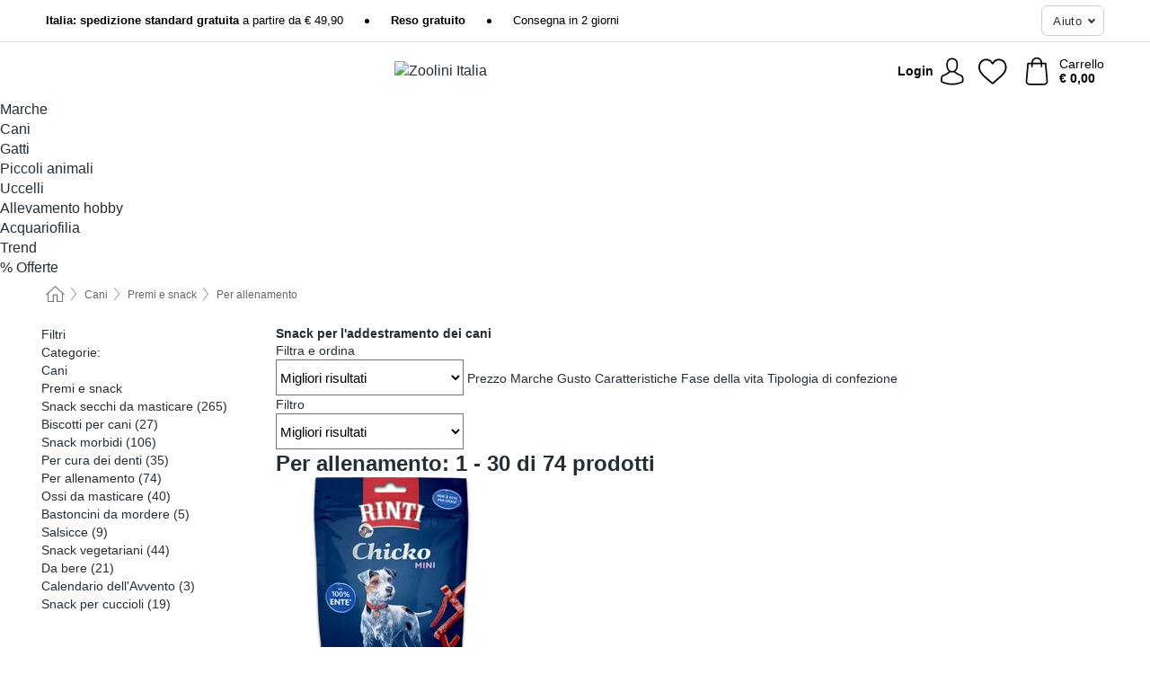

--- FILE ---
content_type: text/html; charset=UTF-8
request_url: https://www.zoolini.it/cani/per-allenamento
body_size: 28489
content:
 <!DOCTYPE html> <html class="no-js" lang="it">                    <head> <script>
        window.shopCode = "zoolini_it";
        window.serverLanguage = "it";
        window.ajaxPrefix = "/ajax/";
        window.urlPrefix = "";
    </script> <link rel="preconnect" href="//zo.nice-cdn.com">      <style>html{box-sizing:border-box;color:#222;font-size:1em;line-height:1.4;min-height:100%;-webkit-text-size-adjust:100%;--sl-scroll-lock-gutter:auto!important}::-moz-selection{background:#b3d4fc;text-shadow:none}::selection{background:#b3d4fc;text-shadow:none}audio,canvas,iframe,img,svg,video{vertical-align:middle}fieldset{border:0;margin:0;padding:0}textarea{-webkit-appearance:none;font-family:inherit;resize:vertical}.hidden{display:none!important;visibility:hidden}.visuallyhidden{border:0;clip:rect(0 0 0 0);height:1px;margin:-1px;overflow:hidden;padding:0;position:absolute;width:1px}.visuallyhidden.focusable:active,.visuallyhidden.focusable:focus{clip:auto;height:auto;margin:0;overflow:visible;position:static;width:auto}.invisible{visibility:hidden}.clearfix:after{clear:both;content:"";display:table}abbr,address,article,aside,audio,b,blockquote,body,body div,caption,cite,code,dd,del,details,dfn,dl,dt,em,fieldset,figure,footer,form,h1,h2,h3,h4,h5,h6,header,html,i,iframe,img,ins,kbd,label,legend,li,mark,menu,nav,object,ol,p,pre,q,samp,section,small,span,strong,sub,summary,sup,table,tbody,td,tfoot,th,thead,time,tr,ul,var,video{background:transparent;border:0;font-size:100%;font-weight:inherit;margin:0;padding:0;vertical-align:baseline}article,aside,details,figure,footer,header,nav,section,summary{display:block}*,:after,:before{box-sizing:border-box}embed,img,object{max-width:100%}ul{list-style:none}input[type=number]::-webkit-inner-spin-button,input[type=number]::-webkit-outer-spin-button{-webkit-appearance:none;margin:0}input[type=number]{-moz-appearance:textfield}sub,sup{font-size:75%;line-height:0;position:relative;vertical-align:baseline}sup{top:-.5em}sub{bottom:-.25em}input{line-height:normal}select{background:#fff;height:2.5rem}button{cursor:pointer;margin:0}.link{text-decoration:underline}.force-lazy{transform:translateY(6250rem)}.headline{font-size:1.75rem}.note{font-size:90%}.f-radio__button{align-items:center;border:.125rem solid #bebebe;border-radius:.625rem;color:#bebebe;cursor:pointer;display:flex;flex-grow:1;justify-content:center;margin:0 auto;padding:.9375rem .625rem}.f-radio:checked+.f-radio__button{background:#fff;border:.125rem solid #c2343d;box-shadow:0 0 0 1px #c2343d;color:#252e35}.h-search__field.f-field--clearable{padding-right:1.875rem}.f-field--clearable__btn{background:transparent;border:none;bottom:0;height:2.75rem;opacity:0;padding:0;position:absolute;right:.5625rem;top:0;transition:opacity .1s ease-out;visibility:hidden;width:2.25rem}.f-field--clearable__btn:focus{outline:none}.f-field--clearable__btn:hover{opacity:1}.f-filledin~.f-field--clearable__btn{opacity:.6;visibility:visible}.f-field--clearable--btn-spacing{right:2.75rem}body{font-family:Helvetica Neue,helvetica,arial,sans-serif,Apple Color Emoji,Segoe UI Emoji,Segoe UI Symbol;font-weight:400;overflow-x:hidden;width:100%;-webkit-font-smoothing:antialiased}a,body{color:#252e35}a{text-decoration:none}a:hover{color:#ea882a}a:active,a:hover{outline:0}input,select{font-family:Helvetica Neue,helvetica,arial,sans-serif,Apple Color Emoji,Segoe UI Emoji,Segoe UI Symbol;font-size:.9375rem}.hr{background:#ddd;height:1px;margin:1.5em 0;overflow:hidden}.link>a:after{content:" ›"}.small{font-size:.85rem;line-height:1.3}.smaller{font-size:.75rem;line-height:1.3}strong{font-weight:700}h1,h2,h3,h4,h5,h6{font-family:Intro-Bold-Alt,Helvetica Neue,helvetica,arial,sans-serif,Apple Color Emoji,Segoe UI Emoji,Segoe UI Symbol;font-weight:700;line-height:1.3}img{height:auto}.text-right{text-align:right}.text-center{text-align:center}img.right-aligned{float:right;margin:0 0 1em 1em}img.left-aligned{float:left;margin:0 1em 1em 0}.state-green{color:#007a22}.state-orange{color:#cc4d00}.state-red{color:#cd0000}.state-yellow{color:#ff8b00}.select-styled{display:inline-block;margin-right:.3125rem;position:relative}.select-styled select{-webkit-appearance:none;-moz-appearance:none;background:url([data-uri]) 100% no-repeat #fff;background-size:2.1875rem 1.875rem;border:1px solid #bbb;border-radius:.4375rem;color:#333;cursor:pointer;display:inline-block;font-size:1rem;min-height:2.5rem;padding:0 2.5rem 0 .625rem;width:100%}.select-styled select:hover{border:1px solid #333}.select-styled select:focus{border:1px solid #666;box-shadow:0 0 0 .1875rem #e8e8e8;outline:none}.select-styled select:-moz-focusring{color:transparent;text-shadow:0 0 0 #333}.select-styled select::-ms-expand{display:none}.select-styled:hover select:after{display:none}.section__title{font-size:.9rem;font-weight:400;letter-spacing:.1em;margin-bottom:2rem;margin-left:.5rem;margin-right:.5rem;overflow:hidden;text-align:center;text-transform:uppercase;width:calc(100% - 1rem)}.section__title:after,.section__title:before{background-color:#ccc;content:"";display:inline-block;height:1px;margin-bottom:.3rem;position:relative;width:50%}.section__title:before{margin-left:-50%;right:1rem}.section__title:after{left:1rem;margin-right:-50%}.section__title--multiline{border-top:1px solid #ccc;margin-bottom:1em;margin-left:.5rem;margin-right:.5rem;text-align:center;width:calc(100% - 1rem)}.section__title--multiline a{background:#fff;display:inline-block;font-size:1.4rem;font-style:normal;font-weight:400;letter-spacing:.125rem;margin:auto;padding:0 1em;position:relative;text-transform:uppercase;top:-.7em}.section__title--multiline .note{color:#666;display:block;font-size:.6em;letter-spacing:0;margin-top:.1em;text-align:center;text-transform:none}.content h1,.login__headline{font-size:1.625rem;font-weight:700;line-height:1.25}.content h2.subtitle{line-height:1.5}.popup .content h1{font-size:1.625rem;line-height:1.25;overflow:hidden;padding-right:3.4375rem;text-overflow:ellipsis}.content>h1{margin-bottom:1rem}h2{font-size:1.375rem;line-height:1.4}.error__title{font-size:1.1875rem}.is-hidden{display:none!important}.svgsprite{display:inline-block;fill:currentcolor}.rotate180{transform:rotate(180deg)}.startpage .main--fullsize{margin:0;max-width:none;padding-top:0}.main-bg{background:#fff;width:100%}.main,.main--fullsize{font-size:.9em;margin:0 auto;max-width:75.625rem;padding:.5rem 0 2.5rem}.main.checkout{margin:0 auto}.category .main,.cms .main,.customer .main,.search .main{display:flex;flex-direction:row;flex-wrap:wrap;font-size:.9em;margin:0 auto;max-width:75.625rem;width:100%}.sidebar-wrap{padding-bottom:1rem;padding-top:1rem;width:100%}.category .sidebar-wrap,.search .sidebar-wrap{order:-1}.content{font-size:1rem;margin:0 auto 1.2em;padding:0 1rem;position:relative;width:100%}.content--list-page{margin:0 auto 2rem;position:relative;width:100%}.content--fullsize{margin:0 auto;position:relative;width:100%}.content--fullsize.error{padding-left:.5rem;padding-right:.5rem;width:100%}.content--fullsize.wishlist{max-width:52.5rem;padding-left:1.25rem;padding-right:1.25rem}.flexPair{display:flex;flex-wrap:wrap;margin:0 -.5rem}.flexPair--small{margin:0 -.25rem}.flexPair__item,.flexPair__item--async{display:flex;flex-grow:1;margin-bottom:.5rem;min-width:50%;padding:0 .5rem}.flexPair__item--async{min-width:0}.flexPair__item--small{padding:0 .25rem}.btn,.button{align-items:center;background-color:#fff;border:1px solid #444;border-radius:.4375rem;color:#444;display:inline-flex;flex-wrap:wrap;font-family:Helvetica Neue,helvetica,arial,sans-serif,Apple Color Emoji,Segoe UI Emoji,Segoe UI Symbol;font-size:1.0625rem;font-weight:400;hyphenate-character:unset;-webkit-hyphens:none;hyphens:none;justify-content:center;letter-spacing:.025em;line-height:1.2;min-height:3rem;padding:.3125rem 1.125rem;position:relative;text-align:center;text-decoration:none;text-transform:none;transition-duration:.15s;transition-property:background,border-color,box-shadow,color;transition-timing-function:ease-in-out;vertical-align:middle}.btn:hover,.button:hover{background-color:#fff;border:1px solid #000;box-shadow:0 0 0 1px #000;color:#000}.btn:focus,.button:focus{box-shadow:0 0 0 1px #444,0 0 0 .1875rem #fff,0 0 0 .3125rem #aaa;outline:none}.btn--primary,.btn--primary[disabled]:hover,.btn-primary,.btn-primary[disabled]:hover,.button.primary,.button.primary[disabled]:hover{background-color:#c2343d;border:0;color:#fff;font-weight:700}.btn--primary:not([disabled]):hover,.btn-primary:not([disabled]):hover,.button.primary:not([disabled]):hover{background-color:#ea882a;border:0;box-shadow:none;color:#fff}.btn--primary:focus,.btn-primary:focus,.button.primary:focus{box-shadow:0 0 0 .125rem #fff,0 0 0 .25rem #c2343d;outline:none}.btn--secondary,.btn-secondary{background-color:#c2343d;border:0;color:#fff;font-weight:700}.btn--secondary:not([disabled]):hover,.btn-secondary:not([disabled]):hover{background-color:#ea882a;border:0;box-shadow:none;color:#fff}.btn--secondary:focus,.btn-secondary:focus,.button.secondary:focus{box-shadow:0 0 0 .125rem #fff,0 0 0 .25rem #c2343d;outline:none}.btn[disabled],.button[disabled]{box-shadow:none;cursor:not-allowed;opacity:.5}.btn--arrow,.btn--next{font-size:1.125rem;justify-content:flex-start;padding-left:1rem;padding-right:4rem}.btn--arrow:after,.btn--next:after{background-size:1.5625rem .625rem;bottom:0;content:"";display:block;height:.625rem;margin:auto;position:absolute;right:1.5rem;top:0;transform:translateZ(0);transition:all .2s ease-in-out;width:1.5625rem}.btn--arrow:after,.btn--arrow:hover:after,.btn--next:after,.btn--next:hover:after{background-image:url("data:image/svg+xml;charset=utf-8,%3Csvg xmlns='http://www.w3.org/2000/svg' viewBox='0 0 25 10'%3E%3Cpath fill='%23fff' d='M24.797 4.522 20.37.198a.704.704 0 0 0-.979 0 .664.664 0 0 0 0 .955l3.248 3.171H.692A.684.684 0 0 0 0 5c0 .373.31.676.692.676h21.946l-3.247 3.17a.664.664 0 0 0 0 .956.7.7 0 0 0 .489.198.7.7 0 0 0 .49-.198l4.427-4.324a.664.664 0 0 0 0-.956'/%3E%3C/svg%3E")}.btn--arrow:hover:after,.btn--next:hover:after{transform:translate3d(.375rem,0,0)}.btn--animatedAddToCart{background:#c2343d;border-color:#c2343d;color:#fff;overflow:hidden;padding:0;width:100%}.btn--animatedAddToCart:hover{background:#ea882a;border-color:#ea882a;box-shadow:none;color:#fff}.btn--animatedAddToCart .t{transform:translateZ(0);transition:transform,.3s;width:100%}.added.btn--animatedAddToCart .t{transform:translate3d(-100%,0,0);transition-duration:0s;transition-property:transform}.btn--animatedAddToCart svg{bottom:0;left:0;margin:auto;opacity:0;position:absolute;right:0;top:0;transform:rotate(-5deg);transition:all .6s;width:1.25rem}.added.btn--animatedAddToCart svg{opacity:1}.checkmarkstroke{fill:none;stroke-width:0}.added .checkmarkstroke{fill:none;stroke:#fff;stroke-width:40;stroke-linecap:round;stroke-linejoin:round;stroke-miterlimit:10;stroke-dashoffset:320;animation:dash .3s ease-out forwards}@keyframes dash{0%{stroke-dashoffset:320}to{stroke-dashoffset:0}}.bundle__total .add-to-basket,.checkout-btn,.qty-wrap>.add-to-basket{font-size:1rem}.add-to-basket svg,.add-to-basket:hover svg{fill:#fff;transition-duration:.15s;transition-property:fill;transition-timing-function:ease-in-out}.submit>.btn-default{font-size:.9375rem;font-weight:400}.with-arrow{justify-content:flex-start;padding:.5rem 1.5rem .5rem 1rem}.with-arrow:after{border-color:#444;border-style:solid;border-width:.125rem .125rem 0 0;bottom:0;content:"";display:block;height:.5625rem;margin:auto;position:absolute;right:1rem;top:0;transform:rotate(45deg);transition-duration:.15s;transition-property:background,border-color,box-shadow,color;transition-timing-function:ease-in-out;width:.5625rem}.with-arrow:hover:after{border-color:#000}.btn--primary.with-arrow:after,.btn-primary.with-arrow:after{border-color:#fff;transition-duration:.15s;transition-property:background,border-color,box-shadow,color;transition-timing-function:ease-in-out}.btn--primary.with-arrow:hover:after,.btn--secondary.with-arrow:after,.btn--secondary.with-arrow:hover:after,.btn-primary.with-arrow:hover:after,.btn-secondary.with-arrow:after,.btn-secondary.with-arrow:hover:after{border-color:#fff}.qty-wrap .add-to-basket{padding-left:.5rem;padding-right:.5rem}.product-buy-box .add-to-basket.full{width:100%}.add-to-basket .se2ff5f3b25edd90d5f55efc00c718b98{margin-right:.125rem;position:relative;fill:#fff;color:#fff;height:1rem;top:-1px}.btn-group-secondary{display:flex}.btn-group-secondary a,.btn-group-secondary button{background-color:#fff;border:1px solid #c2343d;border-right:none;color:#c2343d;padding:.625rem 1rem}.btn-group-secondary a.active,.btn-group-secondary a:hover,.btn-group-secondary button.active,.btn-group-secondary button:hover{background-color:#c2343d;color:#fff}.btn-group-secondary a:first-of-type,.btn-group-secondary button:first-of-type{border-bottom-left-radius:.4375rem;border-top-left-radius:.4375rem}.btn-group-secondary a:last-of-type,.btn-group-secondary button:last-of-type{border-bottom-right-radius:.4375rem;border-right:1px solid #c2343d;border-top-right-radius:.4375rem}.btn--full{width:100%!important}.btn--wide{min-width:100%}.btn--small,.btn-small{font-size:.9375rem;min-height:2.5rem}.btn--tiny{font-size:.875rem;min-height:2.25rem}.btn--edit{background-color:#eee;border-color:#eee;border-radius:.4375rem;border-radius:7px;color:#505050;font-size:.8125rem;font-size:13px;line-height:1.2;min-height:2.0625rem;min-height:33px;padding:2px 16px}.btn--edit:hover{background-color:#dcdcdc;border-color:#dcdcdc;box-shadow:none;color:#505050}.btn--dropdown{padding:.25rem 1.5rem .25rem .75rem;position:relative}.btn--dropdown:after{border-bottom:.125rem solid #333;border-right:.125rem solid #333;bottom:0;content:"";height:.375rem;margin:auto;position:absolute;right:.625rem;top:-.1875rem;transform:rotate(45deg);width:.375rem}.btn--close{-webkit-appearance:none;-moz-appearance:none;appearance:none;background:transparent;border:0;border-radius:50%;cursor:pointer;display:block;height:2.5rem;outline:none;overflow:hidden;position:relative;width:2.5rem}.btn--close:before{background:hsla(0,0%,100%,.35);border:0;border-radius:50%;bottom:0;content:"";left:0;opacity:0;position:absolute;right:0;top:0;transform:scale(0);transition:opacity .2s ease-out,transform .2s ease-out}.btn--close:hover:before{opacity:1;transform:scale(1)}.btn--close:after{align-items:center;bottom:0;color:#888;content:"✕";display:flex;font-size:1.0625rem;justify-content:center;left:0;margin:auto;position:absolute;right:0;top:0;z-index:2}.btn--close:hover:after{color:#999}.dropdown{height:0;opacity:0;overflow:hidden;position:absolute;transition:opacity .15s ease-in-out;visibility:hidden;z-index:1800}.header{position:relative}.h-content{align-items:stretch;display:flex;flex-wrap:wrap;justify-content:space-between;margin:auto;max-width:75.625rem;padding:0 0 .5rem}.h-serviceBar{display:none}.h-usps{flex:1 1 auto;flex-wrap:wrap;font-size:.75rem;height:2.0625rem;justify-content:flex-start;overflow:hidden}.h-usps,.h-usps__item{align-items:center;display:flex;padding:0 .5rem}.h-usps__item{height:100%;margin-right:.5rem;position:relative;white-space:nowrap}.h-usps__item:not(:first-child):before{background:#000;border-radius:50%;content:"";height:.3125rem;margin-right:1.5rem;position:relative;width:.3125rem}.h-usps__link,.h-usps__title{color:#000;text-decoration:none}.h-usps__link:hover{color:#000;text-decoration:underline}.h-services{align-items:center;display:flex;flex:0 0 auto;justify-content:flex-end;padding:0 .5rem}.h-service{flex-shrink:0;padding:0 .5rem}.h-service__btn{border:1px solid #ccc;box-shadow:none;color:#252e35;font-family:Helvetica Neue,helvetica,arial,sans-serif,Apple Color Emoji,Segoe UI Emoji,Segoe UI Symbol;font-size:.8125rem;min-height:2.125rem}.h-service__btn:focus,.h-service__btn:hover{background:#f4f4f4;border:1px solid #bbb;box-shadow:none;color:#252e35}.h-hotline{font-size:.6875rem;line-height:1.2;margin-left:.5rem;padding-left:1.25rem;position:relative}.h-hotline__image{left:0;margin-top:-.375rem;position:absolute;top:50%}.h-hotline__imagePath{fill:#333}.h-hotline__label--inline{font-size:.8125rem;line-height:1.4}.h-hotline__link{color:#000;display:block;font-size:.8125rem;font-weight:700;text-decoration:none;white-space:nowrap}.h-hotline__link:hover{color:#000}.h-hotline__link--inline{display:inline;line-height:1.125rem}.h-hotline__times{color:rgba(0,0,0,.8);font-size:.6875rem}.h-shoppingWorld{display:none}.h-shoppingWorld__icon{height:1.5rem;width:auto}.h-logo{align-items:center;display:flex;flex:0 0 auto;margin-left:0;order:1;padding:.375rem 0 .375rem .75rem;position:relative}.h-logo__image{display:block;height:auto;margin:auto;width:7rem}.h-tools{align-items:center;display:flex;flex:0 1 auto;line-height:1.2;order:2}.h-tools__item{height:100%}.h-tools__item--account{position:static}.h-tools__link{align-items:center;color:#000;display:flex;font-size:.75rem;height:100%;justify-content:center;min-height:3rem;min-width:2.625rem;padding:0 .25rem;position:relative;text-decoration:none;white-space:nowrap}.h-tools__item:last-child .h-tools__link{min-width:3.25rem;padding:0 .75rem 0 0}.h-tools__link:hover{color:#000}.h-tools__link:hover .h-tools__icon{transform:scale(1.1)}.h-tools__icon__wrap{position:relative}.h-tools__icon{display:block;transition:transform .1s ease-out}.h-tools__icon--account{height:1.9375rem;width:1.625rem}.h-tools__icon--wishlist{height:1.8125rem;width:2rem}.h-tools__icon--minicart{height:2rem;width:1.625rem}.h-tools__iconPath,a:hover .h-tools__iconPath{fill:#000}.h-tools__icon__cartQuantity{align-items:center;background:#c2343d;border:.125rem solid #fff;border-radius:1rem;bottom:.9375rem;color:#fff;display:flex;font-family:Arial,sans-serif;font-size:.75rem;height:1.5rem;justify-content:center;min-width:1.5rem;padding:0 .2rem;position:absolute;right:-.625rem;text-align:center;width:auto}.h-tools__text{display:block;max-width:5rem;overflow:hidden;text-overflow:ellipsis;vertical-align:middle;white-space:nowrap}.h-tools__text--account,.h-tools__text--minicart{display:none}.h-tools__text b{display:block;font-weight:700;overflow:hidden;text-overflow:ellipsis;white-space:nowrap}.breadcrumbs{align-items:center;background:transparent;display:flex;font-size:.75rem;margin:0 auto;max-width:75.625rem;overflow:hidden;padding:.5rem 1rem;width:100%}.breadcrumbs li{display:none;line-height:1.4rem;overflow:hidden;text-overflow:ellipsis;white-space:nowrap}.breadcrumbs>.back__to__home,.breadcrumbs>li:nth-of-type(2){display:inline-block;flex:0 0 auto}.breadcrumbs>li:last-of-type,.category .breadcrumbs>li:nth-last-of-type(2):not(:first-of-type),.product .breadcrumbs>li:nth-last-of-type(2):not(:first-of-type){display:inline-block;flex:1 1 auto}.category .breadcrumbs>li:last-of-type:not(:nth-of-type(2)),.product .breadcrumbs>li:last-of-type:not(:nth-of-type(2)){display:none}.breadcrumbs>li:nth-of-type(n+2):before{background-image:url([data-uri]);background-repeat:no-repeat;background-size:.375rem .875rem;content:" ";display:inline-block;height:1.125rem;line-height:1;margin:0 .4375rem;opacity:.5;position:relative;vertical-align:middle;width:.5rem}.breadcrumbs a{color:#666}.breadcrumbs a:hover{color:#333;text-decoration:underline}.breadcrumbs .back__to__home a{background-image:url([data-uri]);background-repeat:no-repeat;background-size:1.3125rem 1.125rem;display:block;height:1.25rem;opacity:.6;text-indent:-624.9375rem;width:1.3125rem}.breadcrumbs .back__to__home a:hover{opacity:.8}.skip-links{list-style:none;margin:0;padding:0}.skip-links a{background-color:#000;color:#fff;font-weight:700;padding:.5rem;position:absolute;text-decoration:none;top:-3em}.skip-links a:focus{top:0;z-index:1000000000}.table__scrollable table,.table__wrap{display:block;overflow-x:auto;width:100%}.table__scrollable table{overflow-y:hidden}.table{border-collapse:collapse;margin-bottom:1rem;width:auto}.table.full{width:100%}.table.outerborder{border:1px solid #ccc}.table.striped tbody tr:nth-of-type(odd){background-color:rgba(0,0,0,.05)}.table td,.table th{padding:.75rem;vertical-align:top}.table th,.table.bordered tr{border-bottom:1px solid #ccc}.swiper-container{margin:0 auto;overflow:hidden;position:relative;z-index:1}.swiper-container-no-flexbox .swiper-slide{float:left}.swiper-wrapper{box-sizing:content-box;display:flex;transition-property:transform;z-index:1}.swiper-slide,.swiper-wrapper{height:100%;position:relative;width:100%}.swiper-slide{flex-shrink:0}.swiper-container .swiper-notification{left:0;opacity:0;pointer-events:none;position:absolute;top:0;z-index:-1000}.swiper-wp8-horizontal{touch-action:pan-y}.swiper-wp8-vertical{touch-action:pan-x}.swiper-button-next,.swiper-button-prev{background-position:50%;background-repeat:no-repeat;background-size:1.6875rem 2.75rem;cursor:pointer;height:2.75rem;margin-top:-1.375rem;position:absolute;top:50%;width:1.6875rem;z-index:10}.swiper-button-next:after,.swiper-button-prev:after{border-color:#2e2d2c;border-style:solid;border-width:1px 1px 0 0;bottom:0;content:"";display:block;height:1.375rem;left:0;margin:auto;position:absolute;right:0;top:0;transform:rotate(45deg);width:1.375rem}.swiper-button-prev:after{transform:rotate(225deg)}.swiper-button-next.swiper-button-disabled,.swiper-button-prev.swiper-button-disabled{cursor:auto;opacity:.35;pointer-events:none}.swiper-button-prev,.swiper-container-rtl .swiper-button-next{left:.625rem;right:auto}.swiper-button-next,.swiper-container-rtl .swiper-button-prev{left:auto;right:.625rem}.swiper-pagination{text-align:center;transition:.3s;z-index:10}.swiper-pagination.swiper-pagination-hidden{opacity:0}.swiper-pagination-bullet{background:#000;border-radius:100%;display:inline-block;height:.5rem;opacity:.2;width:.5rem}button.swiper-pagination-bullet{-webkit-appearance:none;-moz-appearance:none;appearance:none;border:none;box-shadow:none;margin:0;padding:0}.swiper-pagination-clickable .swiper-pagination-bullet{cursor:pointer}.swiper-pagination-bullet-active{background:#007aff;opacity:1}.swiper-lazy-preloader{animation:swiper-preloader-spin 1s steps(12) infinite;height:2.625rem;left:50%;margin-left:-1.3125rem;margin-top:-1.3125rem;position:absolute;top:50%;transform-origin:50%;width:2.625rem;z-index:10}@keyframes swiper-preloader-spin{to{transform:rotate(1turn)}}.fancybox-overlay{display:none;left:0;overflow:hidden;position:absolute;top:0;z-index:8010}.fancybox-overlay-fixed{bottom:0;position:fixed;right:0}.countdown-wrap{align-items:center;display:flex;font-size:1rem;padding:0}.countdown-label{margin-right:.5rem}.countdown-label .headline{color:#c2343d;font-size:1.1875rem}.deals__emptyContainer{align-items:center;display:flex;flex-flow:column}.deals__image{height:auto;margin-bottom:2.5rem;width:90%}.content .deals__section{color:#c2343d;font-size:1.75rem;font-weight:700;margin-bottom:1.5rem}.deals__discoverProductsText,.deals__nextDealsInfo{font-size:1.125rem;margin-bottom:.875rem}.countdown-wrap.category{align-items:center;flex-flow:column;justify-content:center;margin-bottom:2rem}.countdown-wrap.category .countdown-label{display:block;margin:0 0 1rem;text-align:center}.countdown-wrap.category .headline{font-size:2rem;font-weight:700}.countdown-wrap.category p.info{font-size:1rem;font-weight:400}.countdown,.countdown__large{color:#fff;display:flex}.countdown__large{margin-bottom:3rem}.countdown .item{line-height:1.1;padding:.3rem 0;width:2.5rem}.countdown .item,.countdown__large .item{background:#333;display:flex;flex-direction:column;justify-content:center;margin-right:1px;text-align:center}.countdown__large .item{line-height:1.15;padding:.5rem 0}.countdown .item.first,.countdown__large .item.first{border-bottom-left-radius:.375rem;border-top-left-radius:.375rem}.countdown .item.last,.countdown__large .item.last{border-bottom-right-radius:.375rem;border-top-right-radius:.375rem}.countdown .item.hidden,.countdown__large .item.hidden{display:none}.countdown .value,.countdown__large .value{display:block;font-size:1rem}.countdown .label,.countdown__large .label{display:block;font-size:.6875rem}.countdown-wrap.category .countdown .item{padding:.5rem 0;width:3.75rem}.countdown-wrap.category .countdown__large .item{display:flex;width:4rem}.countdown-wrap.category .countdown .value{font-size:1.3125rem}.countdown-wrap.category .countdown__large .value{font-size:1.5rem}.countdown-wrap.category .countdown .label{font-size:.75rem}.countdown-wrap.category .countdown__large .label{font-size:1rem}.deals__genericImageBG{fill:#c2343d}.flag{background:#fff;border-radius:.25rem;display:inline-block;font-size:.75rem;font-weight:700;letter-spacing:.05em;line-height:1.1;margin-right:.375rem;padding:.25rem .5rem}.flag.bestseller{border:1px solid #cc4d00;color:#cc4d00}.flag.new{border:1px solid #007a22;color:#007a22}.flag.sale-tag{border:1px solid #cd0000;color:#cd0000}.flag.sale{background:#cd0000;border-radius:.4375rem;color:#fff;font-size:.8em;letter-spacing:0;margin-left:.25rem;padding:.3em .375rem;position:static;vertical-align:middle}.price{color:#000;font-size:.9375rem;font-weight:700}.instead-price{color:#000;font-weight:400;text-decoration:line-through!important}.reduced-price{color:#c2343d!important;font-weight:700}.main-price .reduced-price{font-size:1.1875rem}.price-saving{color:#c2343d;font-weight:700}.sup,sup{font-size:.7em;position:relative;top:-.3em}.percent-saving{background:#c2343d;border-radius:.1875rem;color:#fff;font-size:.9em;font-weight:400;line-height:1.2;padding:.125rem .3125rem;vertical-align:middle}.stars{align-items:center;direction:ltr;display:flex;unicode-bidi:bidi-override}.stars i{color:#ea882a;display:inline-block;font-family:Segoe UI Symbol,Arial,sans-serif;font-size:1.0625rem;font-style:normal;margin-right:.05em;position:relative}.stars--small i{font-size:.875rem}.stars.large i{font-size:1.375rem}.stars.large span{line-height:1.375rem;vertical-align:middle}.stars .full:after{color:#ea882a;content:"★";left:0;position:absolute;top:0}.stars i:before{content:"☆"}.stars .half:after{color:#ea882a;content:"★";left:0;overflow:hidden;position:absolute;top:0;width:48%}.rating-count{color:#666;font-size:.75rem;height:.75rem;margin-left:.2em;vertical-align:middle}.stock-state{font-size:.9375rem;font-weight:700}.stock-state a{color:inherit;text-decoration:underline}.stock-state a:hover{color:inherit}.available{color:#007a22}.unavailable{color:#cd0000;font-weight:700}.availableAtDate,.preorder{color:#cc4d00}.preorder,.restricted{font-weight:700}.restricted{color:#cd0000}.stock-state.pre-order{color:#000}.stock-state.country-restricted{color:#cd0000}.free-del{color:#cc4d00;font-weight:700}.stock-state>span{color:#333;font-size:.8125rem;font-weight:500}.stock-state>span.description{font-size:.9375rem}.stock-state-highlight{border:.1875rem solid #cd0000;border-radius:.5rem;font-size:1.1875rem;padding:.9375rem}.stock-state-highlight span{display:block;font-size:1rem;margin-top:.7em}.stock-state-highlight--preorder{border:.1875rem solid #cc4d00;border-radius:.25rem;color:#cc4d00;font-size:1.1875rem;padding:.9375rem}.stock-state-highlight--preorder .stock-state-large{font-size:1rem;margin-top:.7em}.stock-state-highlight--preorder span{color:#000}.select__list{height:0;opacity:0;position:absolute;visibility:hidden}.orderChangeRequest{margin:0 auto;max-width:40rem;padding:.9375rem}.orderChangeRequest__fancyWrap{bottom:0;top:auto!important}.orderChangeRequest__fancyWrap .fancybox-skin{border-bottom-left-radius:0;border-bottom-right-radius:0}.orderChangeRequest__headline{font-size:1.6875rem;letter-spacing:.68px;margin-bottom:2.1875rem;padding-top:.625rem;text-align:center}.orderChangeRequest__options{display:none}.orderChangeRequest__text{font-size:1rem;letter-spacing:.42px;margin-bottom:1.875rem}.orderChangeRequest__btns{display:flex;flex-direction:column-reverse;justify-content:center}.orderChangeRequest__cancelBtn{margin:.625rem 0}.orderChangeRequest__row{display:flex;flex-wrap:wrap;font-size:.9375rem;justify-content:space-between}.orderChangeRequest__orderNum{font-size:1rem;font-weight:500;margin-bottom:.4375rem;padding-right:.25rem}.orderChangeRequest__orderNum.highlight>span{background:#ffdc8c;border-radius:.4375rem}.orderChangeRequest__date{font-size:1rem;font-weight:500;margin-bottom:.625rem}.orderChangeRequest__items{margin-bottom:2.5rem}.orderChangeRequest__items,.orderChangeRequest__price{font-size:1rem;font-weight:500}.orderChangeRequest__divider{border-top:1px solid #ddd;padding-top:.625rem}.orderChangeRequest__flexPair{margin-bottom:1.875rem}.orderChangeRequest__radioBtns{display:block;padding:0}.orderChangeRequest__serviceText{display:none}.orderChangeRequest__flexPairService{display:block}.orderChangeRequest__img{display:block;margin:0 auto 3.125rem}.orderChangeRequest__arrow{display:block;margin:0 auto 1.875rem}.orderChangeRequest__openChat{display:flex;justify-content:center}.orderChangeRequest__openChatBtn{margin-bottom:1.875rem}.orderChangeRequest__closeBtn{display:block;margin:0 auto;width:50%}.orderChangeRequest__phoneText{margin-bottom:1.875rem;text-align:center}.orderChangeRequest__phoneNum{align-items:center;color:#158a86;display:flex;font-size:1.75rem;font-weight:500;justify-content:center;margin-bottom:1.875rem}.orderChangeRequest__phone{margin-right:.9375rem}.orderChangeRequest__radioBtnsHeadline{font-size:1.5rem;letter-spacing:1px;margin-bottom:1.25rem;padding-top:1.25rem}.orderChangeRequest__alreadyPaid{display:none}.orderChangeRequest__alreadyPaidService{color:#158a86;display:flex;margin-bottom:1.875rem;margin-top:-1.875rem}.cancelOrder{padding:1rem}.cancelOrder__fancyWrap{bottom:0;top:auto!important}.cancelOrder__fancyWrap .fancybox-skin{border-bottom-left-radius:0;border-bottom-right-radius:0}.cancelOrder__headline{font-size:1.6875rem;letter-spacing:.68px;margin-bottom:2.1875rem;padding-top:.625rem;text-align:center}.cancelOrder__section{margin-bottom:1.5rem}.cancelOrder__options{display:none}.cancelOrder__text{font-size:1.0625rem;letter-spacing:.42px;margin-bottom:1.875rem}.cancelOrder__btns{display:flex;flex-direction:column-reverse;justify-content:center}.cancelOrder__cancelBtn{margin:.625rem 0}.cancelOrder__row{display:flex;flex-wrap:wrap;font-size:.9375rem;justify-content:space-between}.cancelOrder__orderNum{font-size:1rem;font-weight:500;margin-bottom:.4375rem;padding-right:.25rem}.cancelOrder__orderNum.highlight>span{background:#ffdc8c;border-radius:.4375rem}.cancelOrder__date{font-size:1rem;font-weight:500;margin-bottom:.625rem}.cancelOrder__items{margin-bottom:2.5rem}.cancelOrder__items,.cancelOrder__price{font-size:1rem;font-weight:500}.cancelOrder__divider{border-top:1px solid #ddd;padding-top:.625rem}.cancelOrder__flexPair{flex-direction:column-reverse;margin-bottom:1.875rem}.cancelOrder__radioBtns{display:block;padding:0}.cancelOrder__serviceText{display:none}.cancelOrder__flexPairService{display:block}.cancelOrder__img{display:block;margin:0 auto 3.125rem}.cancelOrderIconFillColor{fill:#c2343d}.cancelOrder__arrow{display:block;margin:0 auto 1.875rem}.cancelOrder__openChat{display:flex;justify-content:center}.cancelOrder__openChatBtn{margin-bottom:1.875rem}.cancelOrder__closeBtn{display:block;margin:0 auto;width:50%}.cancelOrder__btnWrap{display:flex;justify-content:center}.cancelOrder__phoneText{margin-bottom:1.875rem;text-align:center}.cancelOrder__phoneNum{align-items:center;color:#158a86;display:flex;font-size:1.75rem;font-weight:500;justify-content:center;margin-bottom:1.875rem}.cancelOrder__phone{margin-right:.9375rem}.cancelOrder__radioBtnsHeadline{font-size:1.5rem;letter-spacing:1px;margin-bottom:1.25rem;padding-top:1.25rem}.cancelOrder__alreadyPaid{display:none}.cancelOrder__alreadyPaidService{color:#158a86;display:flex;margin-bottom:1.875rem;margin-top:-1.875rem}@font-face{font-display:swap;font-family:IntroBoldAlt;font-style:normal;font-weight:400;src:url(https://zo.nice-cdn.com/disco/build/l_shop/fonts/Intro-BoldAlt.1c0e5548.otf);src:local("Intro Bold Alt"),local("Intro-Bold-Alt"),url(https://zo.nice-cdn.com/disco/build/l_shop/fonts/Intro-BoldAlt_2.0c8c9765.woff2) format("woff2"),url(https://zo.nice-cdn.com/disco/build/l_shop/fonts/Intro-BoldAlt.463c7416.woff) format("woff"),url(https://zo.nice-cdn.com/disco/build/l_shop/fonts/Intro-BoldAlt.aaf213c6.ttf) format("truetype")}@font-face{font-display:swap;font-family:IntroBoldAlt;font-style:normal;font-weight:700;src:url(https://zo.nice-cdn.com/disco/build/l_shop/fonts/Intro-BoldAlt.1c0e5548.otf);src:local("Intro Bold Alt"),local("Intro-Bold-Alt"),url(https://zo.nice-cdn.com/disco/build/l_shop/fonts/Intro-BoldAlt_2.0c8c9765.woff2) format("woff2"),url(https://zo.nice-cdn.com/disco/build/l_shop/fonts/Intro-BoldAlt.463c7416.woff) format("woff"),url(https://zo.nice-cdn.com/disco/build/l_shop/fonts/Intro-BoldAlt.aaf213c6.ttf) format("truetype")}@font-face{font-display:swap;font-family:IntroBoldQblique;font-style:normal;font-weight:400;src:url(https://zo.nice-cdn.com/disco/build/l_shop/fonts/Intro-BoldOblique.324f0c9c.otf);src:local("Intro Bold Oblique"),local("Intro-Bold-Oblique"),url(https://zo.nice-cdn.com/disco/build/l_shop/fonts/Intro-BoldOblique_2.849586cf.woff2) format("woff2"),url(https://zo.nice-cdn.com/disco/build/l_shop/fonts/Intro-BoldOblique.340f0732.woff) format("woff"),url(https://zo.nice-cdn.com/disco/build/l_shop/fonts/Intro-BoldOblique.02b8d035.ttf) format("truetype")}@font-face{font-display:swap;font-family:IntroBoldQblique;font-style:normal;font-weight:700;src:url(https://zo.nice-cdn.com/disco/build/l_shop/fonts/Intro-BoldOblique.324f0c9c.otf);src:local("Intro Bold Oblique"),local("Intro-Bold-Oblique"),url(https://zo.nice-cdn.com/disco/build/l_shop/fonts/Intro-BoldOblique_2.849586cf.woff2) format("woff2"),url(https://zo.nice-cdn.com/disco/build/l_shop/fonts/Intro-BoldOblique.340f0732.woff) format("woff"),url(https://zo.nice-cdn.com/disco/build/l_shop/fonts/Intro-BoldOblique.02b8d035.ttf) format("truetype")}@media (min-width:22.5rem){.h-tools__link{min-width:3rem}.h-tools__item:last-child .h-tools__link{padding:0 1rem 0 0}.h-tools__text{max-width:4.375rem}.h-tools__text--account{display:block;margin-right:.5rem;text-align:right}.deals__image{width:52%}.countdown-wrap.category .countdown__large .item{width:5rem}.countdown-wrap.category .countdown__large .value{font-size:1.8rem}.countdown-wrap.category .countdown__large .label{font-size:1.25rem}}@media (min-width:35.5rem){.section__title,.section__title--multiline{margin-left:.9375rem;margin-right:.9375rem;width:calc(100% - 1.875rem)}h2{font-size:1.5rem;line-height:1.3}.hideDesktop--568{display:none!important}.content,.content--fullsize.error{padding-left:.9375rem;padding-right:.9375rem}.bundle__total .add-to-basket,.checkout-btn,.qty-wrap>.add-to-basket{font-size:1rem}.btn--wide{min-width:18.75rem}.h-content{align-items:center}.h-logo__image{width:8.75rem}.h-tools__item--account{position:relative}.h-tools__item:last-child .h-tools__link{padding:0 .5rem}.h-tools__text{max-width:none}.h-tools__text--minicart{display:block;margin-left:.75rem}.h-tools__text b{text-overflow:clip}.breadcrumbs>li:nth-of-type(3){display:inline-block;flex:0 0 auto}.countdown-wrap.category .countdown .item{width:5rem}.orderChangeRequest__headline{font-size:1.875rem;letter-spacing:.75px;margin-bottom:3.125rem;padding-top:0}.orderChangeRequest__options{display:block;margin-bottom:1.875rem;width:100%}.orderChangeRequest__text{font-size:1.125rem;letter-spacing:.45px}.orderChangeRequest__date,.orderChangeRequest__orderNum,.orderChangeRequest__row{font-size:1.125rem}.orderChangeRequest__items{font-size:1.125rem;margin-bottom:0}.orderChangeRequest__price{font-size:1.125rem}.orderChangeRequest__divider{margin-bottom:2.5rem}.orderChangeRequest__radioBtns{display:none}.orderChangeRequest__serviceText{display:block;font-size:1.125rem;margin-bottom:1.875rem}.orderChangeRequest__flexPairService{display:none}.orderChangeRequest__alreadyPaid{color:#158a86;display:flex;margin-bottom:1.875rem;margin-top:-1.875rem}.cancelOrder__headline{font-size:1.875rem;letter-spacing:.75px;margin-bottom:3.125rem;padding-top:0}.cancelOrder__options{display:block;width:100%}.cancelOrder__text{font-size:1.125rem;letter-spacing:.45px}.cancelOrder__date,.cancelOrder__orderNum,.cancelOrder__row{font-size:1.125rem}.cancelOrder__items{font-size:1.125rem;margin-bottom:0}.cancelOrder__price{font-size:1.125rem}.cancelOrder__divider{margin-bottom:2.5rem}.cancelOrder__radioBtns{display:none}.cancelOrder__serviceText{display:block;font-size:1.125rem;margin-bottom:1.875rem}.cancelOrder__flexPairService{display:none}.cancelOrder__alreadyPaid{color:#158a86;display:flex;margin-bottom:1.875rem;margin-top:-1.875rem}}@media (min-width:48rem){.f-radio__button{padding:1.25rem 0}.content h1,.login__headline,.popup .content h1{font-size:1.75rem;line-height:1.2}.error__title{font-size:1.3125rem}.hide-desktop{display:none}.hideDesktop--768{display:none!important}.bundle__total .add-to-basket,.checkout-btn,.qty-wrap>.add-to-basket{font-size:1.125rem}.h-content{flex-wrap:nowrap;justify-content:space-between;padding:.5rem;position:relative}.h-serviceBar{align-items:center;border-bottom:1px solid #ddd;display:flex;padding:.375rem 0}.h-hotline__label--inline,.h-hotline__link{font-size:.875rem}.h-logo{margin-left:48px;padding:.25rem .5rem}.h-logo__image{width:10rem}.h-tools{order:3}.h-tools__link{font-size:.8125rem}.h-tools__item:last-child .h-tools__link{padding:0 .5rem 0 0}.h-tools__text{max-width:7.5rem}.h-tools__text--minicart{display:none}.h-tools__text b{overflow:hidden;text-overflow:ellipsis;white-space:nowrap}.breadcrumbs>li{display:inline-block!important;flex:0 0 auto!important}.deals__discoverProductsText,.deals__nextDealsInfo{font-size:1.3125rem}.countdown-wrap.category{flex-flow:row;margin-bottom:2.5rem}.countdown-wrap.category .countdown-label{display:inline-block;margin:0 1.5rem 0 0}.countdown-wrap.category .countdown__large .item{width:7rem}.countdown-wrap.category .countdown .value{font-size:1.5rem}.countdown-wrap.category .countdown__large .value{font-size:2rem}.countdown-wrap.category .countdown .label,.flag{font-size:.8125rem}.orderChangeRequest{flex-direction:column;justify-content:center;padding:2.5rem}.orderChangeRequest__fancyWrap{bottom:auto;top:0!important}.orderChangeRequest__fancyWrap .fancybox-skin{border-bottom-left-radius:.6875rem;border-bottom-right-radius:.6875rem;border-top-left-radius:0;border-top-right-radius:0}.orderChangeRequest__btns{display:flex;flex-direction:row;justify-content:flex-end}.orderChangeRequest__cancelBtn{margin:0 .625rem 0 0}.cancelOrder{flex-direction:column;justify-content:center;padding:2.5rem}.cancelOrder__fancyWrap{bottom:auto;top:0!important}.cancelOrder__fancyWrap .fancybox-skin{border-bottom-left-radius:.6875rem;border-bottom-right-radius:.6875rem;border-top-left-radius:0;border-top-right-radius:0}.cancelOrder__btns{display:flex;flex-direction:row;justify-content:flex-end}.cancelOrder__cancelBtn{margin:0 .625rem 0 0}.cancelOrder__flexPair{flex-direction:row-reverse}}@media (min-width:64rem){.section__title{font-size:1rem}.hideDesktop,.hideDesktop--1024,.hideDesktop--960{display:none!important}.main,.main--fullsize{padding:.9375rem 0 2.5rem}.sidebar-wrap{order:-1;padding:0 .6875rem 1rem;width:22%}.content{margin:0 auto 2rem}.content,.content--list-page{width:77%}.content--fullsize{margin:0 auto 2rem}.btn--edit{min-height:1.4375rem;min-height:23px;padding:2px 5px}.h-content{padding:.5rem}.h-usps{font-size:.8125rem}.h-shoppingWorld{display:block}.h-logo{margin-left:0}.h-logo__image{width:10rem}.h-tools__item{margin-right:.25rem}.h-tools__item:last-child{margin-right:0}.h-tools__link{font-size:.875rem}.h-tools__item:last-child .h-tools__link{padding:0 .5rem}.h-tools__text--minicart{display:block!important}.deals__image{width:40%}}@media (min-width:75.625rem){.h-serviceBar{padding:.375rem calc(50% - 37.8125rem)}}@media (min-width:87.5rem){.breadcrumbs{max-width:100%;padding:.5rem calc(50% - 36.8125rem)}}@media (max-width:63.9375rem){.hideMobile--1024{display:none!important}}@media only screen and (max-width:48rem){.hide-mobile{display:none!important}}@media (max-width:47.9375rem){.hideMobile--768{display:none!important}}@media (max-width:35.4375rem){.hideMobile--568{display:none!important}}@media print{*,:after,:before{background:transparent!important;box-shadow:none!important;color:#000!important;text-shadow:none!important}a,a:visited{text-decoration:underline}a[href^="#"]:after,a[href^="javascript:"]:after{content:""}blockquote,pre{border:1px solid #999;page-break-inside:avoid}thead{display:table-header-group}img,tr{page-break-inside:avoid}img{max-width:100%!important}h2,h3,p{orphans:3;widows:3}h2,h3{page-break-after:avoid}}</style><link media='' rel='prefetch' as='style' href='https://zo.nice-cdn.com/disco/build/l_shop/critical_category.507321b6.css'/><link media='' rel='preload' href='https://zo.nice-cdn.com/disco/build/l_shop/styles.36db56b9.css' as='style' onload="this.onload=null;this.rel='stylesheet'"><noscript><link rel='stylesheet' href='https://zo.nice-cdn.com/disco/build/l_shop/styles.36db56b9.css'></noscript><link media='print' rel='stylesheet' href='https://zo.nice-cdn.com/disco/build/l_shop/print.a880ca08.css'/>  <link rel="stylesheet" href="https://zo.nice-cdn.com/disco/build/shop/common.5920f05b.css"> <link rel="stylesheet" href="https://zo.nice-cdn.com/disco/build/shop/catalogue.faf66b22.css">             <title>Snack per l'addestramento dei cani - Zoolini Italia </title><meta http-equiv="content-type" content="text/html; charset=UTF-8"> <meta name="viewport" content="width=device-width, initial-scale=1.0"><link rel="canonical" href="https://www.zoolini.it/cani/per-allenamento"><meta name="dcterms.rightsHolder" content="niceshops GmbH"><link rel="home" title="home" href="https://www.zoolini.it/"> <link rel="search" type="application/opensearchdescription+xml" title="Zoolini Italia" href="https://zo.nice-cdn.com/static/opensearch/cc81e883ae4a029e7f3333556da7fd36_260474021_IT_it"><meta name="description" content="Acquista online mangimi, guinzagli, collari e accessori per i tuoi animali domestici. Spese di spedizione gratis da € 49,90. Consegna in 2 giorni. Rinti Chicko Mini, 80 g, VEGDOG Pops, Dokas Petto di Pollo Mini."><link rel="alternate" href="https://www.zoolini.at/hund/trainingssnacks" hreflang="de-AT"><link rel="alternate" href="https://www.zoolini.de/hund/trainingssnacks" hreflang="de"><link rel="alternate" href="https://www.zoolini.ch/de-CH/hund/trainingssnacks" hreflang="de-CH"><link rel="alternate" href="https://www.zoolini.be/de-BE/hund/trainingssnacks" hreflang="de-BE"><link rel="alternate" href="https://www.zoolini.ch/it-CH/cani/per-allenamento" hreflang="it-CH"><link rel="alternate" href="https://www.zoolini.ch/fr-CH/chien/friandises-dentrainement" hreflang="fr-CH"><link rel="alternate" href="https://www.zoolini.be/fr-BE/chien/friandises-dentrainement" hreflang="fr-BE"><link rel="alternate" href="https://www.zoolini.com/dog/training-snacks" hreflang="en"><link rel="alternate" href="https://www.zoolini.co.uk/dog/training-snacks" hreflang="en-GB"><link rel="alternate" href="https://www.zoolini.fr/chien/friandises-dentrainement" hreflang="fr"><link rel="alternate" href="https://www.zoolini.hu/kutya/snackek-edzeshez" hreflang="hu"><link rel="alternate" href="https://www.zoolini.it/cani/per-allenamento" hreflang="it"><link rel="alternate" href="https://www.zoolini.si/psi/prigrizki-za-trening" hreflang="sl"><link rel="alternate" href="https://www.zoolini.nl/voer-en-accessoires-voor-honden/trainingssnacks" hreflang="nl"><link rel="alternate" href="https://www.zoolini.ch/en-CH/dog/training-snacks" hreflang="en"><meta name="format-detection" content="telephone=no"> <link rel="apple-touch-icon" sizes="180x180" href="https://zo.nice-cdn.com/apple-touch-icon.png"> <link rel="icon" type="image/png" href="https://zo.nice-cdn.com/favicon-32x32.png" sizes="16x16"> <link rel="icon" type="image/png" href="https://zo.nice-cdn.com/favicon-16x16.png" sizes="32x32"> <link rel="manifest" href="/feed/manifest_json" crossorigin="use-credentials"> <link rel="mask-icon" href="https://zo.nice-cdn.com/safari-pinned-tab.svg" color="#c2343d"> <link rel="shortcut icon" href="https://zo.nice-cdn.com/favicon.ico"> <meta name="theme-color" content="#c2343d"> <meta property="og:site_name" content="Zoolini Italia">     <meta property="og:locale" content="it_IT">      <meta property="og:type" content="product.group"> <meta property="og:title" content="Snack per l&#039;addestramento dei cani - Zoolini Italia">    <meta property="og:url" content="https://www.zoolini.it/cani/per-allenamento" /> <meta property="og:description" content="Acquista online mangimi, guinzagli, collari e accessori per i tuoi animali domestici. Spese di spedizione gratis da € 49,90. Consegna in 2 giorni. Rinti Chicko Mini, 80 g, VEGDOG Pops, Dokas Petto di Pollo Mini. ">   <meta property="og:image" content="https://zo.nice-cdn.com/disco/build/assets/Logo/zoolini-og.3713cecd5h0p.jpg">    <script>var w = window;
    document.documentElement.className = document.documentElement.className.replace(/\bno-js\b/g, '') + ' js ';
    (function(w,d,u){w.readyQ=[];w.bindReadyQ=[];function p(x,y){if(x=="ready"){w.bindReadyQ.push(y);}else{w.readyQ.push(x);}}var a={ready:p,bind:p};w.$=w.jQuery=function(f){if(f===d||f===u){return a}else{p(f)}}})(w,document);
    w.appendCss = function (ul,m) {var cb = function () {var d = document, l = d.createElement('link');l.rel = 'stylesheet';l.media=m||"screen";l.href = ul;var h = d.getElementsByTagName('link')[0];h.parentNode.insertBefore(l,h.nextSibling);};if (typeof w.attachEvent == "function"){w.attachEvent('onload',cb)}else{if(typeof w.addEventListener == "function"){w.addEventListener('load',cb,false)}}};
        w.appendScript = function (u, c) {$(document).ready(function () {$.getScript(u).done(function(s,t){if(typeof c=="function"){c()}})})};
    </script> </head><body id="top" lang="it" class="category lang-it"> <submit-overlay id="globalOverlay"></submit-overlay>  <ul class="skip-links"> <li><a accesskey="1" href="#mainMenu">al menù principale</a></li> <li><a accesskey="2" href="#mainWrapper">al contenuto</a></li> <li><a accesskey="4" href="/carrello">al carrello</a></li> </ul><header class="header">         <div class="h-serviceBar" data-id="LayoutSection_ID=1" data-type="special_banner" data-sub-type="usp_service" data-elements="1" data-max-elements="4" data-min-elements="1" data-max-elements-per-row="4" data-color="" data-has-title-text-link=""> <ul class="h-usps">          <li class="h-usps__item" data-id="LayoutElement_ID=1" data-element-id="1" data-section-id="1" data-type="usp_service_checkbox" data-sub-type="default" data-start-date="" data-end-date="" data-title="" data-campaign-code="" data-campaign-id="" data-gtm-track=""> <a class="h-usps__link" href="/info/spedizione-consegna-ordine#shop_help2_delivery_1"><strong>Italia: spedizione standard gratuita </strong> a partire da €&nbsp;49,90</a> </li>    <li class="h-usps__item" data-id="LayoutElement_ID=1" data-element-id="1" data-section-id="1" data-type="usp_service_checkbox" data-sub-type="default" data-start-date="" data-end-date="" data-title="" data-campaign-code="" data-campaign-id="" data-gtm-track=""> <a class="h-usps__link" href="/info/resi-e-rimborsi"><strong>Reso gratuito</strong></a> </li>    <li class="h-usps__item" data-id="LayoutElement_ID=1" data-element-id="1" data-section-id="1" data-type="usp_service_checkbox" data-sub-type="default" data-start-date="" data-end-date="" data-title="" data-campaign-code="" data-campaign-id="" data-gtm-track=""> <a class="h-usps__link" href="/info/spedizione-consegna-ordine">Consegna in 2 giorni</a> </li>    </ul> <ul class="h-services">           <li class="h-service dropdown__wrap" data-id="LayoutElement_ID=1" data-element-id="1" data-section-id="1" data-type="usp_service_checkbox" data-sub-type="default" data-start-date="" data-end-date="" data-title="" data-campaign-code="" data-campaign-id="" data-gtm-track=""> <drop-down> <a class="h-service__btn btn btn--dropdown js-dropdownTrigger" aria-haspopup="true" aria-controls="helpDropdown" aria-expanded="false" href="/info/aiuto-supporto">Aiuto</a> <div class="help__dropdown js dropdown" id="helpDropdown"> <ul class="dropdown__content"> <li class="dropdown__item"> <a class="dropdown__link" href="/info/il-mio-ordine">Dov'è il mio ordine?</a> </li> <li class="dropdown__item"> <a class="dropdown__link" accesskey="3" href="/info/resi-e-rimborsi">Restituzione prodotti</a> </li> <li class="dropdown__item"> <a class="dropdown__link" href="/info/spedizione-consegna-ordine">Costi di spedizione</a> </li> <li class="dropdown__item"> <a class="dropdown__link" accesskey="3" href="/info/modalita-di-pagamento">Opzioni di pagamento</a> </li> <li class="dropdown__item"> <a class="dropdown__link" accesskey="3" href="/info/contattaci">Contattaci</a> </li> <li class="dropdown__item"> <a class="dropdown__link" href="/info/aiuto-supporto">Tutti i temi</a> </li> </ul> </div> </drop-down> </li>         </ul> </div>   <div class="h-content">             <a class="h-logo" accesskey="0" href="https://www.zoolini.it/"> <img class="h-logo__image" src="https://zo.nice-cdn.com/disco/build/assets/Logo/zoolini-logo.2c157faf5h0p.svg" alt="Zoolini Italia" width="200" height="62"> </a>   <div class="h-search"> <main-menu-mobile
        endpoint="https://zo.nice-cdn.com/api/catalogue/main-menu?shopCode=zoolini_it" banner-endpoint="https://zo.nice-cdn.com/api/catalogue/main-menu-banner?shopCode=zoolini_it&country=IT"
           
></main-menu-mobile><search-bar search-url="/cerca" search-query=""></search-bar> </div> <ul class="h-tools">    <li class="h-tools__item h-tools__item--account dropdown__wrap"> <drop-down> <a class="h-tools__link js-dropdownTrigger" href="/kunden/il-mio-conto"
               aria-label="Login" aria-haspopup="true" aria-controls="toolbar-account-salutation" aria-expanded="false"
                is="login-redirect-link" data-url="/kunden/login"            > <span class="h-tools__text h-tools__text--account" id="toolbar-account-salutation"> <b>Login</b></span>       <svg class="h-tools__icon h-tools__icon--account" aria-hidden="true" width="26" height="31" viewBox="0 0 26 31" xmlns="http://www.w3.org/2000/svg"><g class="h-tools__iconPath" fill="#000" fill-rule="nonzero"><path d="M12.652 16.66h.197c1.82-.03 3.293-.67 4.38-1.893 2.39-2.696 1.994-7.317 1.95-7.758-.155-3.31-1.72-4.895-3.012-5.634C15.205.823 14.08.526 12.826.5H12.72c-.69 0-2.043.112-3.34.85-1.305.74-2.896 2.324-3.05 5.66-.044.44-.442 5.06 1.95 7.757 1.08 1.224 2.552 1.863 4.372 1.894zM7.988 7.166c0-.02.006-.038.006-.05.205-4.454 3.366-4.932 4.72-4.932H12.79c1.676.037 4.527.72 4.72 4.932 0 .02 0 .037.006.05.006.043.44 4.267-1.535 6.49-.78.882-1.825 1.317-3.197 1.33h-.063c-1.366-.013-2.416-.448-3.192-1.33-1.97-2.21-1.547-6.453-1.54-6.49z"/><path d="M25.516 24.326v-.02c0-.048-.007-.098-.007-.154-.038-1.23-.12-4.105-2.814-5.025l-.062-.018c-2.802-.716-7.166-4.136-7.19-4.155a.838.838 0 0 0-.964 1.373c.106.074 4.613 3.6 7.706 4.396 1.448.515 1.61 2.062 1.653 3.478 0 .056 0 .105.005.155.006.56-.03 1.423-.13 1.92-1.007.57-4.95 2.546-10.95 2.546-5.976 0-9.945-1.98-10.958-2.553-.1-.497-.142-1.36-.13-1.92 0-.05.006-.098.006-.154.044-1.416.205-2.963 1.652-3.48 3.094-.794 7.333-4.32 7.438-4.388a.838.838 0 0 0-.962-1.373c-.024.02-4.108 3.433-6.922 4.147a.782.782 0 0 0-.062.02C.13 20.046.05 22.92.012 24.145c0 .056 0 .106-.006.155v.02c-.006.323-.012 1.98.317 2.814.062.16.174.298.323.39.186.125 4.652 2.97 12.124 2.97s11.938-2.85 12.124-2.97a.83.83 0 0 0 .323-.39c.31-.827.305-2.485.3-2.808z"/></g></svg></a> <div class="account__dropdown dropdown js" data-min-width="568" id="toolbar-account-dropdown-menu"> <div class="account__dropdown__content dropdown__content">  <a class="account__btn btn btn--small btn--primary btn--full" href="/kunden/login"
                                 is="login-redirect-link" data-url="/kunden/login" >Login</a> <p class="account__dropdown__newUserTitle">Sei un <strong>nuovo cliente?</strong></p> <a class="account__btn btn btn--small btn--full" href="/kunden/registrati"> Crea un account</a>  </div> </div> </drop-down> </li>   <li class="h-tools__item h-tools__item--wishlist"> <a class="h-tools__link" href="/kunden/lista-dei-desideri" aria-label="Wishlist">  <svg class="h-tools__icon h-tools__icon--wishlist" aria-hidden="true" width="32" height="29" viewBox="0 0 34 30" xmlns="http://www.w3.org/2000/svg"> <path class="h-tools__iconPath" d="M16.73 29.968c-.476 0-.935-.174-1.293-.49a388.508 388.508 0 0 0-3.805-3.294l-.006-.005c-3.37-2.893-6.282-5.39-8.307-7.85C1.054 15.58 0 12.972 0 10.123c0-2.768.943-5.32 2.655-7.19C4.387 1.043 6.763 0 9.348 0c1.93 0 3.7.615 5.257 1.827.786.612 1.498 1.36 2.126 2.234a10.798 10.798 0 0 1 2.127-2.233C20.414.615 22.183 0 24.114 0c2.584 0 4.96 1.042 6.693 2.933 1.712 1.87 2.655 4.422 2.655 7.19 0 2.85-1.055 5.457-3.32 8.207-2.024 2.46-4.935 4.957-8.306 7.85a384.57 384.57 0 0 0-3.812 3.3c-.358.314-.817.488-1.293.488zM9.35 1.973c-2.03 0-3.896.816-5.253 2.297C2.718 5.774 1.96 7.852 1.96 10.123c0 2.396.884 4.54 2.868 6.948 1.917 2.33 4.768 4.775 8.07 7.608l.006.005c1.154.99 2.462 2.113 3.824 3.31 1.37-1.2 2.68-2.324 3.837-3.316 3.3-2.832 6.152-5.278 8.07-7.606 1.982-2.408 2.867-4.55 2.867-6.947 0-2.27-.76-4.35-2.136-5.853-1.356-1.48-3.222-2.297-5.252-2.297-1.487 0-2.853.476-4.06 1.415-1.073.836-1.822 1.894-2.26 2.634-.226.38-.623.608-1.063.608-.44 0-.836-.227-1.062-.608-.44-.74-1.187-1.798-2.262-2.634-1.206-.94-2.57-1.415-4.058-1.415z" fill-rule="nonzero"/> </svg></a> </li>   <li is="minicart-dropdown-activator" class="h-tools__item dropdown__wrap" data-path="/ajax/minicart"> <div id="minicart-tracking" class="hidden"></div> <drop-down> <a class="h-tools__link js-minicart__icon js-dropdownTrigger" href="/carrello"
        aria-label="Carrello"
        
> <div class="h-tools__icon__wrap">  <svg class="h-tools__icon h-tools__icon--minicart" aria-hidden="true" width="26" height="32" viewBox="0 0 26 32" xmlns="http://www.w3.org/2000/svg"> <path class="h-tools__iconPath" fill-rule="nonzero" d="M25.402 27.547L23.627 7.56a.854.854 0 0 0-.85-.78h-3.65A6.13 6.13 0 0 0 13 .75a6.13 6.13 0 0 0-6.124 6.03h-3.65a.85.85 0 0 0-.85.78L.6 27.546c0 .025-.006.05-.006.076 0 2.276 2.085 4.127 4.653 4.127h15.505c2.568 0 4.653-1.85 4.653-4.127 0-.025 0-.05-.006-.076zm-12.4-25.085a4.417 4.417 0 0 1 4.412 4.317H8.59a4.417 4.417 0 0 1 4.412-4.318zm7.753 27.576H5.25c-1.61 0-2.917-1.065-2.943-2.377l1.7-19.163H6.87v2.6c0 .474.38.855.856.855.475 0 .855-.38.855-.856v-2.6h8.83v2.6c0 .475.382.856.857.856.476 0 .856-.38.856-.856v-2.6h2.865l1.707 19.165c-.026 1.313-1.338 2.378-2.942 2.378z"/> </svg> <span class="h-tools__icon__cartQuantity mb-qty hidden"></span> </div> <span class="h-tools__text h-tools__text--minicart"> <span>Carrello</span> <b id="minicart-grand-total">€&nbsp;0,00</b> </span> </a><div class="minicart__dropdown dropdown js" id="minicartDropdown"> </div> </drop-down> </li>  </ul> </div> </header> <nav id="mainMenu" class="mainMenu"> <main-menu-desktop endpoint="https://zo.nice-cdn.com/api/catalogue/main-menu?shopCode=zoolini_it" banner-endpoint="https://zo.nice-cdn.com/api/catalogue/main-menu-banner?shopCode=zoolini_it&country=IT" render-type="extended" hover-effect="hover_underline_expand" active-main-menu-item-id="18812"> <ul class="mainMenu__list"> <li class="mainMenu__item"> <a class="mainMenu__link" href="/marche"> <span class="mainMenu__link__text"> Marche </span> </a> </li> <li class="mainMenu__item"> <a class="mainMenu__link" href="/cani"> <span class="mainMenu__link__text"> Cani </span> </a> </li> <li class="mainMenu__item"> <a class="mainMenu__link" href="/gatti"> <span class="mainMenu__link__text"> Gatti </span> </a> </li> <li class="mainMenu__item"> <a class="mainMenu__link" href="/piccoli-animali"> <span class="mainMenu__link__text"> Piccoli animali </span> </a> </li> <li class="mainMenu__item"> <a class="mainMenu__link" href="/uccelli"> <span class="mainMenu__link__text"> Uccelli </span> </a> </li> <li class="mainMenu__item"> <a class="mainMenu__link" href="/allevamento-hobby"> <span class="mainMenu__link__text"> Allevamento hobby </span> </a> </li> <li class="mainMenu__item"> <a class="mainMenu__link" href="/acquariofilia"> <span class="mainMenu__link__text"> Acquariofilia </span> </a> </li> <li class="mainMenu__item"> <a class="mainMenu__link" href="/trend-e-prodotto-interessanti-sugli-animali-domestici"> <span class="mainMenu__link__text"> Trend </span> </a> </li> <li class="mainMenu__item"> <a class="mainMenu__link" href="/prodotti-in-sconto"> <span class="mainMenu__link__text"> % Offerte </span> </a> </li> </ul> </main-menu-desktop> </nav> <ul class="breadcrumbs" id="js-breadcrumbs"> <li class="back__to__home"><a href="/">Home</a></li> <li><a href="/cani">Cani</a></li> <li><a href="/cani/premi-e-snack">Premi e snack</a></li> <li><a href="/cani/per-allenamento">Per allenamento</a></li> </ul>     <main class="main-bg"> <div class="main" id="mainWrapper" role="main">         <list-page class="content--list-page clearfix">   <section class="category-header clearfix">  <h1>Snack per l&#039;addestramento dei cani</h1>   </section>           <div class="lp-filter" id="catalogNavbar"> <p class="lp-filter__label" id="filterLabel">Filtra e ordina</p> <listpage-filter
                endpoint="/api/catalogue/filter?language=it&shopCode=zoolini_it&categoryId=73"
                                    price-filter-endpoint="/api/catalogue/price-filter?language=it&shopCode=zoolini_it&country=IT&categoryId=73" price-filter="{&quot;id&quot;:212,&quot;name&quot;:&quot;Prezzo&quot;,&quot;code&quot;:&quot;price&quot;,&quot;productCount&quot;:null,&quot;products&quot;:[],&quot;currencyCode&quot;:&quot;EUR&quot;,&quot;currencySymbol&quot;:&quot;\u20ac&quot;}"
                                     sorting="standard"
                                 products-per-page="30" aria-describedby="filterLabel" > </listpage-filter> <listpage-filter-skeleton> <listpage-filter-bar-skeleton> <listpage-filter-sorting-skeleton> <select class="f-select"> <option>Migliori risultati</option> <option>Dal più venduto</option> <option>Con più valutazioni dei clienti</option> <option>Dal più economico</option> <option>Dal più costoso</option> <option>Novità</option> <option>Prezzi più scontati</option> </select> </listpage-filter-sorting-skeleton> <listpage-filter-button> <span>Prezzo</span> </listpage-filter-button>   <listpage-filter-button> <span>Marche</span> </listpage-filter-button> <listpage-filter-button> <span>Gusto</span> </listpage-filter-button> <listpage-filter-button> <span>Caratteristiche</span> </listpage-filter-button> <listpage-filter-button> <span>Fase della vita</span> </listpage-filter-button> <listpage-filter-button> <span>Tipologia di confezione</span> </listpage-filter-button>  </listpage-filter-bar-skeleton> <listpage-filter-drawer-skeleton> <div> <span>Filtro</span> </div> <listpage-filter-sorting-skeleton> <select class="f-select"> <option>Migliori risultati</option> <option>Dal più venduto</option> <option>Con più valutazioni dei clienti</option> <option>Dal più economico</option> <option>Dal più costoso</option> <option>Novità</option> <option>Prezzi più scontati</option> </select> </listpage-filter-sorting-skeleton> </listpage-filter-drawer-skeleton> </listpage-filter-skeleton></div>  <listpage-settings  show-display-options 
        category-title="Per allenamento"
         
            show-pagination="1" current-page="1" items-per-page="30" product-count="74"
        > <h2 class="lp-itemCount" >   Per allenamento: 1 - 30 di 74 prodotti  </h2>  <div class="lp-viewMode"></div> </listpage-settings><ul id="productList" class="grid-view ga-productlist" data-json='{"name":"Catalog_category"}'>        <li is="product-card" class="productCard ga-product" data-json='{"brand":"Rinti","name":"Chicko Mini, 80 g, Anatra (80 g)","id":"chicko-mini-80-g","position":null,"category":"Category-73","articleNumbers":"RIN-180583,RIN-180584"}'> <figure class="productCard__img"> <a class="productCard__img__link" href="/rinti/chicko-mini-80-g?sai=2071"
                                   >       <img srcset="https://zo.nice-cdn.com/upload/image/product/large/default/2416_e35621c3.160x160.png 160w, https://zo.nice-cdn.com/upload/image/product/large/default/2416_e35621c3.256x256.png 256w, https://zo.nice-cdn.com/upload/image/product/large/default/2416_e35621c3.320x320.png 320w, https://zo.nice-cdn.com/upload/image/product/large/default/2416_e35621c3.512x512.png 512w" sizes="(min-width: 1210px) 256px, (min-width: 1024px) calc(77vw / 3), (min-width: 568px) 33.3vw, 50vw" src="https://zo.nice-cdn.com/upload/image/product/large/default/2416_e35621c3.160x160.png" width="256" height="256" loading="eager"
         class="productCard__img__src js"         fetchpriority="auto" alt="Rinti Chicko Mini, 80 g" > </a> </figure>  <div class="productCard__cta" is="product-card-cta"><a class="btn productCard__cta__btn" href="/rinti/chicko-mini-80-g?sai=2071">2 opzioni</a></div> <div class="productCard__content"> <a class="productCard__rating stars" href="/rinti/chicko-mini-80-g?sai=2071#reviews"> <i class="full"></i><i class="full"></i><i class="full"></i><i class="full"></i><i class="full"></i><span class="productCard__ratingAvg"> 5.0
            (2)
        </span> </a> <h3 class="productCard__title"> <a class="productCard__link js" href="/rinti/chicko-mini-80-g?sai=2071" data-said="1074"
                                           > <strong class="productCard__brand">Rinti</strong>  Chicko Mini, 80 g, Anatra (80 g)</a> </h3>         <ul class="productCard__benefits"><li>Senza farina di carne, soia, zucchero</li><li>Solo 2 kcal per pezzo</li><li>Facilmente digeribile</li></ul> </div> <div class="productCard__footer">  <div class="productCard__price">  <span>€&nbsp;2,19</span>   <span class="price--perUnit">(€ 27,38 / kg)</span>  </div>   <p class="productCard__stock state-green"> Consegna entro il giorno 02 febbraio</p>  </div> </li>   <li is="product-card" class="productCard ga-product" data-json='{"brand":"VEGDOG","name":"Pops, 20 g","id":"pops","position":null,"category":"Category-73","articleNumbers":"VGD-410008"}'> <figure class="productCard__img"> <a class="productCard__img__link" href="/vegdog/pops?sai=19307"
                                   >       <img srcset="https://zo.nice-cdn.com/upload/image/product/large/default/48494_f0e8ece9.160x160.jpg 160w, https://zo.nice-cdn.com/upload/image/product/large/default/48494_f0e8ece9.256x256.jpg 256w, https://zo.nice-cdn.com/upload/image/product/large/default/48494_f0e8ece9.320x320.jpg 320w, https://zo.nice-cdn.com/upload/image/product/large/default/48494_f0e8ece9.512x512.jpg 512w" sizes="(min-width: 1210px) 256px, (min-width: 1024px) calc(77vw / 3), (min-width: 568px) 33.3vw, 50vw" src="https://zo.nice-cdn.com/upload/image/product/large/default/48494_f0e8ece9.160x160.jpg" width="256" height="256" loading="eager"
         class="productCard__img__src js"         fetchpriority="auto" alt="VEGDOG Pops" > </a> </figure>  <div class="productCard__cta" is="product-card-cta"><form class="productCard__form" method="post" action="/vegdog/pops?sai=19307"> <input type="hidden" name="token" value="bb2f6d08325412968efd5c3f3ffdb23c"> <input type="hidden" name="cid" value="19307"><input type="hidden" name="count" value="1"> <input type="hidden" name="hideToCartMessage" value="true"> <input type="hidden" name="shopaction" value="additem"> <input type="hidden" name="sliderNeighbourhood" value=""><button class="btn productCard__cta__btn productCard__cta__btn--primary productCard__cta--add js" type="submit" aria-label="Carrello"> <div class="productCard__cta__content"> <span class="productCard__cta__txt">Carrello</span> </div> <svg class="productCard__cta__confirmed" xmlns="http://www.w3.org/2000/svg" viewBox="0 0 261.2 204.3"> <polyline points="21.9,118.1 78.6,183.4 239.3,21.4 "></polyline> </svg> </button> </form></div> <div class="productCard__content"> <a class="productCard__rating stars" href="/vegdog/pops?sai=19307#reviews"> <i class="full"></i><i class="full"></i><i class="full"></i><i class="full"></i><i class="full"></i><span class="productCard__ratingAvg"> 5.0
            (1)
        </span> </a> <h3 class="productCard__title"> <a class="productCard__link js" href="/vegdog/pops?sai=19307" data-said="9494"
                                           > <strong class="productCard__brand">VEGDOG</strong>  Pops, 20 g</a> </h3>         <ul class="productCard__benefits"><li>Per l'allenamento a basso contenuto di grassi</li><li>Patate gustose </li><li>Ideale anche in caso di problemi di masticazione</li></ul> </div> <div class="productCard__footer">  <div class="productCard__price">  <span>€&nbsp;2,69</span>   <span class="price--perUnit">(€ 134,50 / kg)</span>  </div>   <p class="productCard__stock state-green"> Consegna entro il giorno 02 febbraio</p>  </div> </li>   <li is="product-card" class="productCard ga-product" data-json='{"brand":"Dokas","name":"Petto di Pollo Mini, 70 g","id":"mini-petti-di-pollo","position":null,"category":"Category-73","articleNumbers":"DOK-180404"}'> <figure class="productCard__img"> <a class="productCard__img__link" href="/dokas/mini-petti-di-pollo?sai=714"
                                   >       <img srcset="https://zo.nice-cdn.com/upload/image/product/large/default/984_011754c8.160x160.png 160w, https://zo.nice-cdn.com/upload/image/product/large/default/984_011754c8.256x256.png 256w, https://zo.nice-cdn.com/upload/image/product/large/default/984_011754c8.320x320.png 320w, https://zo.nice-cdn.com/upload/image/product/large/default/984_011754c8.512x512.png 512w" sizes="(min-width: 1210px) 256px, (min-width: 1024px) calc(77vw / 3), (min-width: 568px) 33.3vw, 50vw" src="https://zo.nice-cdn.com/upload/image/product/large/default/984_011754c8.160x160.png" width="256" height="256" loading="eager"
         class="productCard__img__src js"         fetchpriority="auto" alt="Dokas Petto di Pollo Mini" > </a> </figure>  <div class="productCard__cta" is="product-card-cta"><form class="productCard__form" method="post" action="/dokas/mini-petti-di-pollo?sai=714"> <input type="hidden" name="token" value="bb2f6d08325412968efd5c3f3ffdb23c"> <input type="hidden" name="cid" value="714"><input type="hidden" name="count" value="1"> <input type="hidden" name="hideToCartMessage" value="true"> <input type="hidden" name="shopaction" value="additem"> <input type="hidden" name="sliderNeighbourhood" value=""><button class="btn productCard__cta__btn productCard__cta__btn--primary productCard__cta--add js" type="submit" aria-label="Carrello"> <div class="productCard__cta__content"> <span class="productCard__cta__txt">Carrello</span> </div> <svg class="productCard__cta__confirmed" xmlns="http://www.w3.org/2000/svg" viewBox="0 0 261.2 204.3"> <polyline points="21.9,118.1 78.6,183.4 239.3,21.4 "></polyline> </svg> </button> </form></div> <div class="productCard__content"> <a class="productCard__rating stars" href="/dokas/mini-petti-di-pollo?sai=714#reviews"> <i class="full"></i><i class="full"></i><i class="full"></i><i class="full"></i><i class="full"></i><span class="productCard__ratingAvg"> 5.0
            (1)
        </span> </a> <h3 class="productCard__title"> <a class="productCard__link js" href="/dokas/mini-petti-di-pollo?sai=714" data-said="515"
                                           > <strong class="productCard__brand">Dokas</strong>  Petto di Pollo Mini, 70 g</a> </h3>         <ul class="productCard__benefits"><li>Spuntini extra piccoli</li><li>Ottimo come ricompensa</li><li>Con 100% filetto di petto di pollo</li></ul> </div> <div class="productCard__footer">  <div class="productCard__price">  <span>€&nbsp;2,19</span>   <span class="price--perUnit">(€ 31,29 / kg)</span>  </div>   <p class="productCard__stock state-green"> Consegna entro il giorno 02 febbraio</p>  </div> </li>   <li is="product-card" class="productCard ga-product" data-json='{"brand":"Rinti","name":"Chicko Mini - Cubetti di Formaggio e Pollo, 80 g","id":"chicko-mini-cubetti-di-formaggio-e-pollo","position":null,"category":"Category-73","articleNumbers":"RIN-181191"}'> <figure class="productCard__img"> <a class="productCard__img__link" href="/rinti/chicko-mini-cubetti-di-formaggio-e-pollo?sai=9452"
                                   >       <img srcset="https://zo.nice-cdn.com/upload/image/product/large/default/21164_0659f0bd.160x160.png 160w, https://zo.nice-cdn.com/upload/image/product/large/default/21164_0659f0bd.256x256.png 256w, https://zo.nice-cdn.com/upload/image/product/large/default/21164_0659f0bd.320x320.png 320w, https://zo.nice-cdn.com/upload/image/product/large/default/21164_0659f0bd.512x512.png 512w" sizes="(min-width: 1210px) 256px, (min-width: 1024px) calc(77vw / 3), (min-width: 568px) 33.3vw, 50vw" src="https://zo.nice-cdn.com/upload/image/product/large/default/21164_0659f0bd.160x160.png" width="256" height="256" loading="eager"
         class="productCard__img__src js"         fetchpriority="auto" alt="Chicko Mini - Cubetti di Formaggio e Pollo" > </a> </figure>  <div class="productCard__cta" is="product-card-cta"><form class="productCard__form" method="post" action="/rinti/chicko-mini-cubetti-di-formaggio-e-pollo?sai=9452"> <input type="hidden" name="token" value="bb2f6d08325412968efd5c3f3ffdb23c"> <input type="hidden" name="cid" value="9452"><input type="hidden" name="count" value="1"> <input type="hidden" name="hideToCartMessage" value="true"> <input type="hidden" name="shopaction" value="additem"> <input type="hidden" name="sliderNeighbourhood" value=""><button class="btn productCard__cta__btn productCard__cta__btn--primary productCard__cta--add js" type="submit" aria-label="Carrello"> <div class="productCard__cta__content"> <span class="productCard__cta__txt">Carrello</span> </div> <svg class="productCard__cta__confirmed" xmlns="http://www.w3.org/2000/svg" viewBox="0 0 261.2 204.3"> <polyline points="21.9,118.1 78.6,183.4 239.3,21.4 "></polyline> </svg> </button> </form></div> <div class="productCard__content"> <a class="productCard__rating stars" href="/rinti/chicko-mini-cubetti-di-formaggio-e-pollo?sai=9452#reviews"> <i class="full"></i><i class="full"></i><i class="full"></i><i class="full"></i><i class="full"></i><span class="productCard__ratingAvg"> 5.0
            (2)
        </span> </a> <h3 class="productCard__title"> <a class="productCard__link js" href="/rinti/chicko-mini-cubetti-di-formaggio-e-pollo?sai=9452" data-said="5305"
                                           > <strong class="productCard__brand">Rinti</strong>  Chicko Mini -&#8203; Cubetti di Formaggio e Pollo, 80 g</a> </h3>         <ul class="productCard__benefits"><li>Per cani adulti</li><li>Senza farina di carne e soia</li><li>A base di filetto di petto di pollo e formaggio</li></ul> </div> <div class="productCard__footer">  <div class="productCard__price">  <span>€&nbsp;2,69</span>   <span class="price--perUnit">(€ 33,63 / kg)</span>  </div>   <p class="productCard__stock state-green"> Consegna entro il giorno 02 febbraio</p>  </div> </li>   <li is="product-card" class="productCard ga-product" data-json='{"brand":"Rinti","name":"Extra Mini Bitties, 100 g, Pollo+Carote+Spinaci (100 g)","id":"extra-mini-bitties-100-g","position":null,"category":"Category-73","articleNumbers":"RIN-106422,RIN-106468,RIN-180509"}'> <figure class="productCard__img"> <a class="productCard__img__link" href="/rinti/extra-mini-bitties-100-g?sai=2075"
                                   >       <img srcset="https://zo.nice-cdn.com/upload/image/product/large/default/2448_63e98aaf.160x160.png 160w, https://zo.nice-cdn.com/upload/image/product/large/default/2448_63e98aaf.256x256.png 256w, https://zo.nice-cdn.com/upload/image/product/large/default/2448_63e98aaf.320x320.png 320w, https://zo.nice-cdn.com/upload/image/product/large/default/2448_63e98aaf.512x512.png 512w" sizes="(min-width: 1210px) 256px, (min-width: 1024px) calc(77vw / 3), (min-width: 568px) 33.3vw, 50vw" src="https://zo.nice-cdn.com/upload/image/product/large/default/2448_63e98aaf.160x160.png" width="256" height="256" loading="eager"
         class="productCard__img__src js"         fetchpriority="auto" alt="Rinti Extra Mini Bitties, 100 g" > </a> </figure>  <div class="productCard__cta" is="product-card-cta"><a class="btn productCard__cta__btn" href="/rinti/extra-mini-bitties-100-g?sai=2075">3 opzioni</a></div> <div class="productCard__content"> <a class="productCard__rating stars" href="/rinti/extra-mini-bitties-100-g?sai=2075#reviews"> <i class="full"></i><i class="full"></i><i class="full"></i><i class="full"></i><i class="full"></i><span class="productCard__ratingAvg"> 5.0
            (1)
        </span> </a> <h3 class="productCard__title"> <a class="productCard__link js" href="/rinti/extra-mini-bitties-100-g?sai=2075" data-said="1078"
                                           > <strong class="productCard__brand">Rinti</strong>  Extra Mini Bitties, 100 g, Pollo+Carote+Spinaci (100 g)</a> </h3>         <ul class="productCard__benefits"><li>Delicatamente essiccati all'aria</li><li>Senza farina di carne e soia</li><li>Snack di carne morbida</li></ul> </div> <div class="productCard__footer">  <div class="productCard__price">  <span>€&nbsp;2,69</span>   <span class="price--perUnit">(€ 26,90 / kg)</span>  </div>   <p class="productCard__stock"> Consegna entro il giorno 17 febbraio</p>  </div> </li>   <li is="product-card" class="productCard ga-product" data-json='{"brand":"Chewies","name":"Mini Snack alla Selvaggina, 125 g","id":"mini-snack-alla-selvaggina","position":null,"category":"Category-73","articleNumbers":"CHW-183929"}'> <figure class="productCard__img"> <a class="productCard__img__link" href="/chewies/mini-snack-alla-selvaggina?sai=357"
                                   >       <img srcset="https://zo.nice-cdn.com/upload/image/product/large/default/640_37b24254.160x160.jpg 160w, https://zo.nice-cdn.com/upload/image/product/large/default/640_37b24254.256x256.jpg 256w, https://zo.nice-cdn.com/upload/image/product/large/default/640_37b24254.320x320.jpg 320w, https://zo.nice-cdn.com/upload/image/product/large/default/640_37b24254.512x512.jpg 512w" sizes="(min-width: 1210px) 256px, (min-width: 1024px) calc(77vw / 3), (min-width: 568px) 33.3vw, 50vw" src="https://zo.nice-cdn.com/upload/image/product/large/default/640_37b24254.160x160.jpg" width="256" height="256" loading="eager"
         class="productCard__img__src js"         fetchpriority="auto" alt="Chewies Mini Snack alla Selvaggina" > </a> </figure>  <div class="productCard__cta" is="product-card-cta"><form class="productCard__form" method="post" action="/chewies/mini-snack-alla-selvaggina?sai=357"> <input type="hidden" name="token" value="bb2f6d08325412968efd5c3f3ffdb23c"> <input type="hidden" name="cid" value="357"><input type="hidden" name="count" value="1"> <input type="hidden" name="hideToCartMessage" value="true"> <input type="hidden" name="shopaction" value="additem"> <input type="hidden" name="sliderNeighbourhood" value=""><button class="btn productCard__cta__btn productCard__cta__btn--primary productCard__cta--add js" type="submit" aria-label="Carrello"> <div class="productCard__cta__content"> <span class="productCard__cta__txt">Carrello</span> </div> <svg class="productCard__cta__confirmed" xmlns="http://www.w3.org/2000/svg" viewBox="0 0 261.2 204.3"> <polyline points="21.9,118.1 78.6,183.4 239.3,21.4 "></polyline> </svg> </button> </form></div> <div class="productCard__content"> <a class="productCard__rating stars" href="/chewies/mini-snack-alla-selvaggina?sai=357#reviews"> <i class="full"></i><i class="full"></i><i class="full"></i><i class="full"></i><i class="full"></i><span class="productCard__ratingAvg"> 5.0
            (3)
        </span> </a> <h3 class="productCard__title"> <a class="productCard__link js" href="/chewies/mini-snack-alla-selvaggina?sai=357" data-said="271"
                                           > <strong class="productCard__brand">Chewies</strong>  Mini Snack alla Selvaggina, 125 g</a> </h3>         <ul class="productCard__benefits"><li>Ideali per le sessioni di allenamento</li><li>A forma di osso</li><li>Senza additivi</li></ul> </div> <div class="productCard__footer">  <div class="productCard__price">  <span>€&nbsp;2,19</span>   <span class="price--perUnit">(€ 17,52 / kg)</span>  </div>   <p class="productCard__stock state-green"> Consegna entro il giorno 02 febbraio</p>  </div> </li>   <li is="product-card" class="productCard ga-product" data-json='{"brand":"Chewies","name":"Mini Snack al Pollame, 125 g","id":"mini-snack-al-pollame","position":null,"category":"Category-73","articleNumbers":"CHW-183928"}'> <figure class="productCard__img"> <a class="productCard__img__link" href="/chewies/mini-snack-al-pollame?sai=356"
                                   >       <img srcset="https://zo.nice-cdn.com/upload/image/product/large/default/645_2d4f8b50.160x160.jpg 160w, https://zo.nice-cdn.com/upload/image/product/large/default/645_2d4f8b50.256x256.jpg 256w, https://zo.nice-cdn.com/upload/image/product/large/default/645_2d4f8b50.320x320.jpg 320w, https://zo.nice-cdn.com/upload/image/product/large/default/645_2d4f8b50.512x512.jpg 512w" sizes="(min-width: 1210px) 256px, (min-width: 1024px) calc(77vw / 3), (min-width: 568px) 33.3vw, 50vw" src="https://zo.nice-cdn.com/upload/image/product/large/default/645_2d4f8b50.160x160.jpg" width="256" height="256" loading="lazy"
         class="productCard__img__src js"         fetchpriority="auto" alt="Chewies Mini Snack al Pollame" > </a> </figure>  <div class="productCard__cta" is="product-card-cta"><form class="productCard__form" method="post" action="/chewies/mini-snack-al-pollame?sai=356"> <input type="hidden" name="token" value="bb2f6d08325412968efd5c3f3ffdb23c"> <input type="hidden" name="cid" value="356"><input type="hidden" name="count" value="1"> <input type="hidden" name="hideToCartMessage" value="true"> <input type="hidden" name="shopaction" value="additem"> <input type="hidden" name="sliderNeighbourhood" value=""><button class="btn productCard__cta__btn productCard__cta__btn--primary productCard__cta--add js" type="submit" aria-label="Carrello"> <div class="productCard__cta__content"> <span class="productCard__cta__txt">Carrello</span> </div> <svg class="productCard__cta__confirmed" xmlns="http://www.w3.org/2000/svg" viewBox="0 0 261.2 204.3"> <polyline points="21.9,118.1 78.6,183.4 239.3,21.4 "></polyline> </svg> </button> </form></div> <div class="productCard__content"> <a class="productCard__rating stars" href="/chewies/mini-snack-al-pollame?sai=356#reviews"> <i class="full"></i><i class="full"></i><i class="full"></i><i class="full"></i><i class="full"></i><span class="productCard__ratingAvg"> 5.0
            (3)
        </span> </a> <h3 class="productCard__title"> <a class="productCard__link js" href="/chewies/mini-snack-al-pollame?sai=356" data-said="270"
                                           > <strong class="productCard__brand">Chewies</strong>  Mini Snack al Pollame, 125 g</a> </h3>         <ul class="productCard__benefits"><li>Ideali per le sessioni di allenamento</li><li>A forma di osso</li><li>Senza additivi</li></ul> </div> <div class="productCard__footer">  <div class="productCard__price">  <span>€&nbsp;2,19</span>   <span class="price--perUnit">(€ 17,52 / kg)</span>  </div>   <p class="productCard__stock state-green"> Consegna entro il giorno 02 febbraio</p>  </div> </li>   <li is="product-card" class="productCard ga-product" data-json='{"brand":"Pedigree","name":"Tasty Minis - Pollo e Anatra, 130 g","id":"tasty-minis-pollo-e-anatra","position":null,"category":"Category-73","articleNumbers":"PEG-296765"}'> <figure class="productCard__img"> <a class="productCard__img__link" href="/pedigree/tasty-minis-pollo-e-anatra?sai=455"
                                   >       <img srcset="https://zo.nice-cdn.com/upload/image/product/large/default/40402_6d924fcc.160x160.png 160w, https://zo.nice-cdn.com/upload/image/product/large/default/40402_6d924fcc.256x256.png 256w, https://zo.nice-cdn.com/upload/image/product/large/default/40402_6d924fcc.320x320.png 320w, https://zo.nice-cdn.com/upload/image/product/large/default/40402_6d924fcc.512x512.png 512w" sizes="(min-width: 1210px) 256px, (min-width: 1024px) calc(77vw / 3), (min-width: 568px) 33.3vw, 50vw" src="https://zo.nice-cdn.com/upload/image/product/large/default/40402_6d924fcc.160x160.png" width="256" height="256" loading="lazy"
         class="productCard__img__src js"         fetchpriority="auto" alt="Pedigree Tasty Minis - Pollo e Anatra" > </a> </figure>  <div class="productCard__cta" is="product-card-cta"><form class="productCard__form" method="post" action="/pedigree/tasty-minis-pollo-e-anatra?sai=455"> <input type="hidden" name="token" value="bb2f6d08325412968efd5c3f3ffdb23c"> <input type="hidden" name="cid" value="455"><input type="hidden" name="count" value="1"> <input type="hidden" name="hideToCartMessage" value="true"> <input type="hidden" name="shopaction" value="additem"> <input type="hidden" name="sliderNeighbourhood" value=""><button class="btn productCard__cta__btn productCard__cta__btn--primary productCard__cta--add js" type="submit" aria-label="Carrello"> <div class="productCard__cta__content"> <span class="productCard__cta__txt">Carrello</span> </div> <svg class="productCard__cta__confirmed" xmlns="http://www.w3.org/2000/svg" viewBox="0 0 261.2 204.3"> <polyline points="21.9,118.1 78.6,183.4 239.3,21.4 "></polyline> </svg> </button> </form></div> <div class="productCard__content"> <a class="productCard__rating stars" href="/pedigree/tasty-minis-pollo-e-anatra?sai=455#reviews"> <i class="full"></i><i class="full"></i><i class="full"></i><i class="full"></i><i class="full"></i><span class="productCard__ratingAvg"> 5.0
            (1)
        </span> </a> <h3 class="productCard__title"> <a class="productCard__link js" href="/pedigree/tasty-minis-pollo-e-anatra?sai=455" data-said="327"
                                           > <strong class="productCard__brand">Pedigree</strong>  Tasty Minis -&#8203; Pollo e Anatra, 130 g</a> </h3>    <div class="productCard__tags">   <span class="flag sale-tag small percent">-5%</span>    </div>      <ul class="productCard__benefits"><li>Snack per cani</li><li>Al sapore di carne </li><li>Con acidi grassi omega-3</li></ul> </div> <div class="productCard__footer">  <div class="productCard__price">  <span class=" price--reduced" >€&nbsp;3,12</span> <span class=" instead-price" >€&nbsp;3,29</span>   <span class="price--perUnit">(€ 24,00 / kg)</span>  </div>   <p class="productCard__stock state-green"> Consegna entro il giorno 02 febbraio</p>  </div> </li>   <li is="product-card" class="productCard ga-product" data-json='{"brand":"Rinti","name":"Chicko Snack Mini - Manzo, 170 g","id":"chicko-snack-mini-manzo","position":null,"category":"Category-73","articleNumbers":"RIN-180894"}'> <figure class="productCard__img"> <a class="productCard__img__link" href="/rinti/chicko-snack-mini-manzo?sai=2119"
                                   >       <img srcset="https://zo.nice-cdn.com/upload/image/product/large/default/2420_fa7c64fa.160x160.png 160w, https://zo.nice-cdn.com/upload/image/product/large/default/2420_fa7c64fa.256x256.png 256w, https://zo.nice-cdn.com/upload/image/product/large/default/2420_fa7c64fa.320x320.png 320w, https://zo.nice-cdn.com/upload/image/product/large/default/2420_fa7c64fa.512x512.png 512w" sizes="(min-width: 1210px) 256px, (min-width: 1024px) calc(77vw / 3), (min-width: 568px) 33.3vw, 50vw" src="https://zo.nice-cdn.com/upload/image/product/large/default/2420_fa7c64fa.160x160.png" width="256" height="256" loading="lazy"
         class="productCard__img__src js"         fetchpriority="auto" alt="Rinti Chicko Snack Mini - Manzo" > </a> </figure>  <div class="productCard__cta" is="product-card-cta"><form class="productCard__form" method="post" action="/rinti/chicko-snack-mini-manzo?sai=2119"> <input type="hidden" name="token" value="bb2f6d08325412968efd5c3f3ffdb23c"> <input type="hidden" name="cid" value="2119"><input type="hidden" name="count" value="1"> <input type="hidden" name="hideToCartMessage" value="true"> <input type="hidden" name="shopaction" value="additem"> <input type="hidden" name="sliderNeighbourhood" value=""><button class="btn productCard__cta__btn productCard__cta__btn--primary productCard__cta--add js" type="submit" aria-label="Carrello"> <div class="productCard__cta__content"> <span class="productCard__cta__txt">Carrello</span> </div> <svg class="productCard__cta__confirmed" xmlns="http://www.w3.org/2000/svg" viewBox="0 0 261.2 204.3"> <polyline points="21.9,118.1 78.6,183.4 239.3,21.4 "></polyline> </svg> </button> </form></div> <div class="productCard__content"> <a class="productCard__rating stars" href="/rinti/chicko-snack-mini-manzo?sai=2119#reviews"> <i class="full"></i><i class="full"></i><i class="full"></i><i class="full"></i><i class="full"></i><span class="productCard__ratingAvg"> 5.0
            (3)
        </span> </a> <h3 class="productCard__title"> <a class="productCard__link js" href="/rinti/chicko-snack-mini-manzo?sai=2119" data-said="1093"
                                           > <strong class="productCard__brand">Rinti</strong>  Chicko Snack Mini -&#8203; Manzo, 170 g</a> </h3>         <ul class="productCard__benefits"><li>Senza farina di carne, zucchero e soia</li><li>Teneri bocconcini di manzo</li><li>Facilmente digeribile</li></ul> </div> <div class="productCard__footer">  <div class="productCard__price">  <span>€&nbsp;6,49</span>   <span class="price--perUnit">(€ 38,18 / kg)</span>  </div>   <p class="productCard__stock state-green"> Consegna entro il giorno 02 febbraio</p>  </div> </li>   <li is="product-card" class="productCard ga-product" data-json='{"brand":"Rinti","name":"Extra Chicko Mini - Anatra, 225 g","id":"extra-chicko-mini-anatra","position":null,"category":"Category-73","articleNumbers":"RIN-180843"}'> <figure class="productCard__img"> <a class="productCard__img__link" href="/rinti/extra-chicko-mini-anatra?sai=2142"
                                   >       <img srcset="https://zo.nice-cdn.com/upload/image/product/large/default/2436_459acd6c.160x160.png 160w, https://zo.nice-cdn.com/upload/image/product/large/default/2436_459acd6c.256x256.png 256w, https://zo.nice-cdn.com/upload/image/product/large/default/2436_459acd6c.320x320.png 320w, https://zo.nice-cdn.com/upload/image/product/large/default/2436_459acd6c.512x512.png 512w" sizes="(min-width: 1210px) 256px, (min-width: 1024px) calc(77vw / 3), (min-width: 568px) 33.3vw, 50vw" src="https://zo.nice-cdn.com/upload/image/product/large/default/2436_459acd6c.160x160.png" width="256" height="256" loading="lazy"
         class="productCard__img__src js"         fetchpriority="auto" alt="Rinti Extra Chicko Mini - Anatra" > </a> </figure>  <div class="productCard__cta" is="product-card-cta"><form class="productCard__form" method="post" action="/rinti/extra-chicko-mini-anatra?sai=2142"> <input type="hidden" name="token" value="bb2f6d08325412968efd5c3f3ffdb23c"> <input type="hidden" name="cid" value="2142"><input type="hidden" name="count" value="1"> <input type="hidden" name="hideToCartMessage" value="true"> <input type="hidden" name="shopaction" value="additem"> <input type="hidden" name="sliderNeighbourhood" value=""><button class="btn productCard__cta__btn productCard__cta__btn--primary productCard__cta--add js" type="submit" aria-label="Carrello"> <div class="productCard__cta__content"> <span class="productCard__cta__txt">Carrello</span> </div> <svg class="productCard__cta__confirmed" xmlns="http://www.w3.org/2000/svg" viewBox="0 0 261.2 204.3"> <polyline points="21.9,118.1 78.6,183.4 239.3,21.4 "></polyline> </svg> </button> </form></div> <div class="productCard__content"> <a class="productCard__rating stars" href="/rinti/extra-chicko-mini-anatra?sai=2142#reviews"> <i class="full"></i><i class="full"></i><i class="full"></i><i class="full"></i><i class="full"></i><span class="productCard__ratingAvg"> 5.0
            (1)
        </span> </a> <h3 class="productCard__title"> <a class="productCard__link js" href="/rinti/extra-chicko-mini-anatra?sai=2142" data-said="1102"
                                           > <strong class="productCard__brand">Rinti</strong>  Extra Chicko Mini -&#8203; Anatra, 225 g</a> </h3>         <ul class="productCard__benefits"><li>Senza farina di carne e soia</li><li>Teneri bocconcini di anatra</li><li>Facilmente digeribile</li></ul> </div> <div class="productCard__footer">  <div class="productCard__price">  <span>€&nbsp;6,49</span>   <span class="price--perUnit">(€ 28,84 / kg)</span>  </div>   <p class="productCard__stock state-green"> Consegna entro il giorno 02 febbraio</p>  </div> </li>   <li is="product-card" class="productCard ga-product" data-json='{"brand":"Churu","name":"Bites per Cani 8x20 g, Wrap di Pollo con formaggio (96 g)","id":"bites-per-cani-8x20-g","position":null,"category":"Category-73","articleNumbers":"CHU-EUD721,CHU-EUD722,CHU-EUD723,CHU-EUD724"}'> <figure class="productCard__img"> <a class="productCard__img__link" href="/churu/bites-per-cani-8x20-g?sai=27058"
                                   >       <img srcset="https://zo.nice-cdn.com/upload/image/product/large/default/80608_ae6166dd.160x160.jpg 160w, https://zo.nice-cdn.com/upload/image/product/large/default/80608_ae6166dd.256x256.jpg 256w, https://zo.nice-cdn.com/upload/image/product/large/default/80608_ae6166dd.320x320.jpg 320w, https://zo.nice-cdn.com/upload/image/product/large/default/80608_ae6166dd.512x512.jpg 512w" sizes="(min-width: 1210px) 256px, (min-width: 1024px) calc(77vw / 3), (min-width: 568px) 33.3vw, 50vw" src="https://zo.nice-cdn.com/upload/image/product/large/default/80608_ae6166dd.160x160.jpg" width="256" height="256" loading="lazy"
         class="productCard__img__src js"         fetchpriority="auto" alt="Churu Bites per Cani 8x20 g" > </a> </figure>  <div class="productCard__cta" is="product-card-cta"><a class="btn productCard__cta__btn" href="/churu/bites-per-cani-8x20-g?sai=27058">4 opzioni</a></div> <div class="productCard__content"> <div class="productCard__rating"></div> <h3 class="productCard__title"> <a class="productCard__link js" href="/churu/bites-per-cani-8x20-g?sai=27058" data-said="13507"
                                           > <strong class="productCard__brand">Churu</strong>  Bites per Cani 8x20 g, Wrap di Pollo con formaggio (96 g)</a> </h3>    <div class="productCard__tags">   <span class="flag sale-tag small percent">-5%</span>    </div>      <ul class="productCard__benefits"><li>Alimento supplementare per cani</li><li>Ottimi durante l'addestramento</li><li>Senza cereali</li></ul> </div> <div class="productCard__footer">  <div class="productCard__price">  <span class=" price--reduced" >€&nbsp;7,21</span> <span class=" instead-price" >€&nbsp;7,59</span>   <span class="price--perUnit">(€ 75,10 / kg)</span>  </div>   <p class="productCard__stock state-green"> Consegna entro il giorno 02 febbraio</p>  </div> </li>   <li is="product-card" class="productCard ga-product" data-json='{"brand":"Adventuros","name":"Training - Ricco di Cervo, 115 g","id":"training-ricco-di-cervo","position":null,"category":"Category-73","articleNumbers":"ADV-12571619"}'> <figure class="productCard__img"> <a class="productCard__img__link" href="/adventuros/training-ricco-di-cervo?sai=14259"
                                   >       <img srcset="https://zo.nice-cdn.com/upload/image/product/large/default/28461_6d90d99e.160x160.jpg 160w, https://zo.nice-cdn.com/upload/image/product/large/default/28461_6d90d99e.256x256.jpg 256w, https://zo.nice-cdn.com/upload/image/product/large/default/28461_6d90d99e.320x320.jpg 320w, https://zo.nice-cdn.com/upload/image/product/large/default/28461_6d90d99e.512x512.jpg 512w" sizes="(min-width: 1210px) 256px, (min-width: 1024px) calc(77vw / 3), (min-width: 568px) 33.3vw, 50vw" src="https://zo.nice-cdn.com/upload/image/product/large/default/28461_6d90d99e.160x160.jpg" width="256" height="256" loading="lazy"
         class="productCard__img__src js"         fetchpriority="auto" alt="Adventuros Training - Ricco di Cervo" > </a> </figure>  <div class="productCard__cta" is="product-card-cta"><form class="productCard__form" method="post" action="/adventuros/training-ricco-di-cervo?sai=14259"> <input type="hidden" name="token" value="bb2f6d08325412968efd5c3f3ffdb23c"> <input type="hidden" name="cid" value="14259"><input type="hidden" name="count" value="1"> <input type="hidden" name="hideToCartMessage" value="true"> <input type="hidden" name="shopaction" value="additem"> <input type="hidden" name="sliderNeighbourhood" value=""><button class="btn productCard__cta__btn productCard__cta__btn--primary productCard__cta--add js" type="submit" aria-label="Carrello"> <div class="productCard__cta__content"> <span class="productCard__cta__txt">Carrello</span> </div> <svg class="productCard__cta__confirmed" xmlns="http://www.w3.org/2000/svg" viewBox="0 0 261.2 204.3"> <polyline points="21.9,118.1 78.6,183.4 239.3,21.4 "></polyline> </svg> </button> </form></div> <div class="productCard__content"> <div class="productCard__rating"></div> <h3 class="productCard__title"> <a class="productCard__link js" href="/adventuros/training-ricco-di-cervo?sai=14259" data-said="7137"
                                           > <strong class="productCard__brand">Adventuros</strong>  Training -&#8203; Ricco di Cervo, 115 g</a> </h3>         <ul class="productCard__benefits"><li>Per cani adulti</li><li>Ideale come ricompensa</li><li>Ricetta croccante</li></ul> </div> <div class="productCard__footer">  <div class="productCard__price">  <span>€&nbsp;4,39</span>   <span class="price--perUnit">(€ 38,17 / kg)</span>  </div>   <p class="productCard__stock state-green"> Consegna entro il giorno 02 febbraio</p>  </div> </li>   <li is="product-card" class="productCard ga-product" data-json='{"brand":"VEGDOG","name":"Mobilities Minis, 115 g","id":"mobilities-minis","position":null,"category":"Category-73","articleNumbers":"VGD-400015"}'> <figure class="productCard__img"> <a class="productCard__img__link" href="/vegdog/mobilities-minis?sai=27692"
                                   >       <img srcset="https://zo.nice-cdn.com/upload/image/product/large/default/83765_176069395868f20ec640afe.160x160.png 160w, https://zo.nice-cdn.com/upload/image/product/large/default/83765_176069395868f20ec640afe.256x256.png 256w, https://zo.nice-cdn.com/upload/image/product/large/default/83765_176069395868f20ec640afe.320x320.png 320w, https://zo.nice-cdn.com/upload/image/product/large/default/83765_176069395868f20ec640afe.512x512.png 512w" sizes="(min-width: 1210px) 256px, (min-width: 1024px) calc(77vw / 3), (min-width: 568px) 33.3vw, 50vw" src="https://zo.nice-cdn.com/upload/image/product/large/default/83765_176069395868f20ec640afe.160x160.png" width="256" height="256" loading="lazy"
         class="productCard__img__src js"         fetchpriority="auto" alt="VEGDOG Mobilities Minis" > </a> </figure>  <div class="productCard__cta" is="product-card-cta"><form class="productCard__form" method="post" action="/vegdog/mobilities-minis?sai=27692"> <input type="hidden" name="token" value="bb2f6d08325412968efd5c3f3ffdb23c"> <input type="hidden" name="cid" value="27692"><input type="hidden" name="count" value="1"> <input type="hidden" name="hideToCartMessage" value="true"> <input type="hidden" name="shopaction" value="additem"> <input type="hidden" name="sliderNeighbourhood" value=""><button class="btn productCard__cta__btn productCard__cta__btn--primary productCard__cta--add js" type="submit" aria-label="Carrello"> <div class="productCard__cta__content"> <span class="productCard__cta__txt">Carrello</span> </div> <svg class="productCard__cta__confirmed" xmlns="http://www.w3.org/2000/svg" viewBox="0 0 261.2 204.3"> <polyline points="21.9,118.1 78.6,183.4 239.3,21.4 "></polyline> </svg> </button> </form></div> <div class="productCard__content"> <div class="productCard__rating"></div> <h3 class="productCard__title"> <a class="productCard__link js" href="/vegdog/mobilities-minis?sai=27692" data-said="13805"
                                           > <strong class="productCard__brand">VEGDOG</strong>  Mobilities Minis, 115 g</a> </h3>         <ul class="productCard__benefits"><li>A basso contenuto di grassi</li><li>Con minerali e glucosamina</li><li>Sapore corposo</li></ul> </div> <div class="productCard__footer">  <div class="productCard__price">  <span>€&nbsp;4,39</span>   <span class="price--perUnit">(€ 38,17 / kg)</span>  </div>   <p class="productCard__stock state-green"> Consegna entro il giorno 02 febbraio</p>  </div> </li>   <li is="product-card" class="productCard ga-product" data-json='{"brand":"Happy Dog","name":"NaturCroq Mini Snack - Salmone e Riso, 100 g","id":"naturcroq-mini-snack-salmone-e-riso","position":null,"category":"Category-73","articleNumbers":"HDG-118351"}'> <figure class="productCard__img"> <a class="productCard__img__link" href="/happy-dog/naturcroq-mini-snack-salmone-e-riso?sai=7261"
                                   >       <img srcset="https://zo.nice-cdn.com/upload/image/product/large/default/11758_2fecfbec.160x160.webp 160w, https://zo.nice-cdn.com/upload/image/product/large/default/11758_2fecfbec.256x256.webp 256w, https://zo.nice-cdn.com/upload/image/product/large/default/11758_2fecfbec.320x320.webp 320w, https://zo.nice-cdn.com/upload/image/product/large/default/11758_2fecfbec.512x512.webp 512w" sizes="(min-width: 1210px) 256px, (min-width: 1024px) calc(77vw / 3), (min-width: 568px) 33.3vw, 50vw" src="https://zo.nice-cdn.com/upload/image/product/large/default/11758_2fecfbec.160x160.webp" width="256" height="256" loading="lazy"
         class="productCard__img__src js"         fetchpriority="auto" alt="Happy Dog NaturCroq Mini Snack - Salmone e Riso" > </a> </figure>  <div class="productCard__cta" is="product-card-cta"><form class="productCard__form" method="post" action="/happy-dog/naturcroq-mini-snack-salmone-e-riso?sai=7261"> <input type="hidden" name="token" value="bb2f6d08325412968efd5c3f3ffdb23c"> <input type="hidden" name="cid" value="7261"><input type="hidden" name="count" value="1"> <input type="hidden" name="hideToCartMessage" value="true"> <input type="hidden" name="shopaction" value="additem"> <input type="hidden" name="sliderNeighbourhood" value=""><button class="btn productCard__cta__btn productCard__cta__btn--primary productCard__cta--add js" type="submit" aria-label="Carrello"> <div class="productCard__cta__content"> <span class="productCard__cta__txt">Carrello</span> </div> <svg class="productCard__cta__confirmed" xmlns="http://www.w3.org/2000/svg" viewBox="0 0 261.2 204.3"> <polyline points="21.9,118.1 78.6,183.4 239.3,21.4 "></polyline> </svg> </button> </form></div> <div class="productCard__content"> <a class="productCard__rating stars" href="/happy-dog/naturcroq-mini-snack-salmone-e-riso?sai=7261#reviews"> <i class="full"></i><i class="full"></i><i class="full"></i><i class="full"></i><i class="full"></i><span class="productCard__ratingAvg"> 5.0
            (1)
        </span> </a> <h3 class="productCard__title"> <a class="productCard__link js" href="/happy-dog/naturcroq-mini-snack-salmone-e-riso?sai=7261" data-said="4003"
                                           > <strong class="productCard__brand">Happy Dog</strong>  NaturCroq Mini Snack -&#8203; Salmone e Riso, 100 g</a> </h3>    <div class="productCard__tags">   <span class="flag sale-tag small percent">-5%</span>    </div>      <ul class="productCard__benefits"><li>Crocchette piccole</li><li>Per razze di cani di piccola taglia</li><li>Senza zucchero e additivi artificiali</li></ul> </div> <div class="productCard__footer">  <div class="productCard__price">  <span class=" price--reduced" >€&nbsp;2,55</span> <span class=" instead-price" >€&nbsp;2,69</span>   <span class="price--perUnit">(€ 25,50 / kg)</span>  </div>   <p class="productCard__stock state-green"> Consegna entro il giorno 02 febbraio</p>  </div> </li>   <li is="product-card" class="productCard ga-product" data-json='{"brand":"Camon","name":"Dadini, Salmone con Pelle (80 g)","id":"dadini","position":null,"category":"Category-73","articleNumbers":"Xol-CAM-CAMAE505,Xol-CAM-CAMAE605,Xol-CAM-CAMAE732,Xol-CAM-CAMAE805,Xol-CAM-CAMAE807,Xol-CAM-CAMAE705"}'> <figure class="productCard__img"> <a class="productCard__img__link" href="/camon/dadini?sai=26406"
                                   >       <img srcset="https://zo.nice-cdn.com/upload/image/product/large/default/78750_17ab7074.160x160.jpg 160w, https://zo.nice-cdn.com/upload/image/product/large/default/78750_17ab7074.256x256.jpg 256w, https://zo.nice-cdn.com/upload/image/product/large/default/78750_17ab7074.320x320.jpg 320w, https://zo.nice-cdn.com/upload/image/product/large/default/78750_17ab7074.512x512.jpg 512w" sizes="(min-width: 1210px) 256px, (min-width: 1024px) calc(77vw / 3), (min-width: 568px) 33.3vw, 50vw" src="https://zo.nice-cdn.com/upload/image/product/large/default/78750_17ab7074.160x160.jpg" width="256" height="256" loading="lazy"
         class="productCard__img__src js"         fetchpriority="auto" alt="Camon Dadini" > </a> </figure>  <div class="productCard__cta" is="product-card-cta"><a class="btn productCard__cta__btn" href="/camon/dadini?sai=26406">6 opzioni</a></div> <div class="productCard__content"> <div class="productCard__rating"></div> <h3 class="productCard__title"> <a class="productCard__link js" href="/camon/dadini?sai=26406" data-said="13296"
                                           > <strong class="productCard__brand">Camon</strong>  Dadini, Salmone con Pelle (80 g)</a> </h3>    <div class="productCard__tags">   <span class="flag sale-tag small percent">-5%</span>    </div>      <ul class="productCard__benefits"><li>Alimento complementare per cani</li><li>Monoproteina ben tollerata</li><li>Senza glutine e additivi</li></ul> </div> <div class="productCard__footer">  <div class="productCard__price">  <span class=" price--reduced" >€&nbsp;3,98</span> <span class=" instead-price" >€&nbsp;4,19</span>   <span class="price--perUnit">(€ 49,75 / kg)</span>  </div>   <p class="productCard__stock state-green"> Consegna entro il giorno 02 febbraio</p>  </div> </li>   <li is="product-card" class="productCard ga-product" data-json='{"brand":"Chewies","name":"Snack per l'Addestramento, Canguro (300 g)","id":"snack-per-laddestramento","position":null,"category":"Category-73","articleNumbers":"CHW-110034,CHW-110035,CHW-110036,CHW-110037,CHW-110043,CHW-110044"}'> <figure class="productCard__img"> <a class="productCard__img__link" href="/chewies/snack-per-laddestramento?sai=368"
                                   >       <img srcset="https://zo.nice-cdn.com/upload/image/product/large/default/606_5f83e2c3.160x160.jpg 160w, https://zo.nice-cdn.com/upload/image/product/large/default/606_5f83e2c3.256x256.jpg 256w, https://zo.nice-cdn.com/upload/image/product/large/default/606_5f83e2c3.320x320.jpg 320w, https://zo.nice-cdn.com/upload/image/product/large/default/606_5f83e2c3.512x512.jpg 512w" sizes="(min-width: 1210px) 256px, (min-width: 1024px) calc(77vw / 3), (min-width: 568px) 33.3vw, 50vw" src="https://zo.nice-cdn.com/upload/image/product/large/default/606_5f83e2c3.160x160.jpg" width="256" height="256" loading="lazy"
         class="productCard__img__src js"         fetchpriority="auto" alt="Chewies Snack per l&#039;Addestramento" > </a> </figure>  <div class="productCard__cta" is="product-card-cta"><a class="btn productCard__cta__btn" href="/chewies/snack-per-laddestramento?sai=368">6 opzioni</a></div> <div class="productCard__content"> <div class="productCard__rating"></div> <h3 class="productCard__title"> <a class="productCard__link js" href="/chewies/snack-per-laddestramento?sai=368" data-said="281"
                                           > <strong class="productCard__brand">Chewies</strong>  Snack per l'Addestramento, Canguro (300 g)</a> </h3>         <ul class="productCard__benefits"><li>Monoproteici</li><li>Carne succosa con erbe aromatiche</li><li>Senza additivi</li></ul> </div> <div class="productCard__footer">  <div class="productCard__price">  <span>€&nbsp;7,09</span>   <span class="price--perUnit">(€ 23,63 / kg)</span>  </div>   <p class="productCard__stock state-green"> Consegna entro il giorno 02 febbraio</p>  </div> </li>   <li is="product-card" class="productCard ga-product" data-json='{"brand":"Churu","name":"Dog Fun Bites per Cani 8 x 12 g, Wrap di pollo con patata dolce (96 g)","id":"dog-fun-bites-per-cani-8-x-12-g","position":null,"category":"Category-73","articleNumbers":"CHU-EUD741,CHU-EUD742,CHU-EUD743"}'> <figure class="productCard__img"> <a class="productCard__img__link" href="/churu/dog-fun-bites-per-cani-8-x-12-g?sai=27082"
                                   >       <img srcset="https://zo.nice-cdn.com/upload/image/product/large/default/80578_0c5d5d6c.160x160.jpg 160w, https://zo.nice-cdn.com/upload/image/product/large/default/80578_0c5d5d6c.256x256.jpg 256w, https://zo.nice-cdn.com/upload/image/product/large/default/80578_0c5d5d6c.320x320.jpg 320w, https://zo.nice-cdn.com/upload/image/product/large/default/80578_0c5d5d6c.512x512.jpg 512w" sizes="(min-width: 1210px) 256px, (min-width: 1024px) calc(77vw / 3), (min-width: 568px) 33.3vw, 50vw" src="https://zo.nice-cdn.com/upload/image/product/large/default/80578_0c5d5d6c.160x160.jpg" width="256" height="256" loading="lazy"
         class="productCard__img__src js"         fetchpriority="auto" alt="Churu Dog Fun Bites per Cani 8 x 12 g" > </a> </figure>  <div class="productCard__cta" is="product-card-cta"><a class="btn productCard__cta__btn" href="/churu/dog-fun-bites-per-cani-8-x-12-g?sai=27082">3 opzioni</a></div> <div class="productCard__content"> <div class="productCard__rating"></div> <h3 class="productCard__title"> <a class="productCard__link js" href="/churu/dog-fun-bites-per-cani-8-x-12-g?sai=27082" data-said="13519"
                                           > <strong class="productCard__brand">Churu</strong>  Dog Fun Bites per Cani 8 x 12 g, Wrap di pollo con patata dolce (96 g)</a> </h3>    <div class="productCard__tags">   <span class="flag sale-tag small percent">-5%</span>    </div>      <ul class="productCard__benefits"><li>Alimento supplementare per cani</li><li>Ripieno cremoso</li><li>Senza cereali</li></ul> </div> <div class="productCard__footer">  <div class="productCard__price">  <span class=" price--reduced" >€&nbsp;8,73</span> <span class=" instead-price" >€&nbsp;9,19</span>   <span class="price--perUnit">(€ 90,94 / kg)</span>  </div>   <p class="productCard__stock state-green"> Consegna entro il giorno 02 febbraio</p>  </div> </li>   <li is="product-card" class="productCard ga-product" data-json='{"brand":"Chewies","name":"Snack al Merluzzo, 200 g","id":"snack-al-merluzzo","position":null,"category":"Category-73","articleNumbers":"CHW-110003"}'> <figure class="productCard__img"> <a class="productCard__img__link" href="/chewies/snack-al-merluzzo?sai=363"
                                   >       <img srcset="https://zo.nice-cdn.com/upload/image/product/large/default/636_b4b6f93c.160x160.jpg 160w, https://zo.nice-cdn.com/upload/image/product/large/default/636_b4b6f93c.256x256.jpg 256w, https://zo.nice-cdn.com/upload/image/product/large/default/636_b4b6f93c.320x320.jpg 320w, https://zo.nice-cdn.com/upload/image/product/large/default/636_b4b6f93c.512x512.jpg 512w" sizes="(min-width: 1210px) 256px, (min-width: 1024px) calc(77vw / 3), (min-width: 568px) 33.3vw, 50vw" src="https://zo.nice-cdn.com/upload/image/product/large/default/636_b4b6f93c.160x160.jpg" width="256" height="256" loading="lazy"
         class="productCard__img__src js"         fetchpriority="auto" alt="Chewies Snack al Merluzzo" > </a> </figure>  <div class="productCard__cta" is="product-card-cta"><form class="productCard__form" method="post" action="/chewies/snack-al-merluzzo?sai=363"> <input type="hidden" name="token" value="bb2f6d08325412968efd5c3f3ffdb23c"> <input type="hidden" name="cid" value="363"><input type="hidden" name="count" value="1"> <input type="hidden" name="hideToCartMessage" value="true"> <input type="hidden" name="shopaction" value="additem"> <input type="hidden" name="sliderNeighbourhood" value=""><button class="btn productCard__cta__btn productCard__cta__btn--primary productCard__cta--add js" type="submit" aria-label="Carrello"> <div class="productCard__cta__content"> <span class="productCard__cta__txt">Carrello</span> </div> <svg class="productCard__cta__confirmed" xmlns="http://www.w3.org/2000/svg" viewBox="0 0 261.2 204.3"> <polyline points="21.9,118.1 78.6,183.4 239.3,21.4 "></polyline> </svg> </button> </form></div> <div class="productCard__content"> <a class="productCard__rating stars" href="/chewies/snack-al-merluzzo?sai=363#reviews"> <i class="full"></i><i class="full"></i><i class="full"></i><i class="full"></i><i class="full"></i><span class="productCard__ratingAvg"> 5.0
            (1)
        </span> </a> <h3 class="productCard__title"> <a class="productCard__link js" href="/chewies/snack-al-merluzzo?sai=363" data-said="277"
                                           > <strong class="productCard__brand">Chewies</strong>  Snack al Merluzzo, 200 g</a> </h3>         <ul class="productCard__benefits"><li>Per l'addestramento</li><li>A forma di osso</li><li>Senza additivi</li></ul> </div> <div class="productCard__footer">  <div class="productCard__price">  <span>€&nbsp;3,49</span>   <span class="price--perUnit">(€ 17,45 / kg)</span>  </div>   <p class="productCard__stock state-green"> Consegna entro il giorno 02 febbraio</p>  </div> </li>   <li is="product-card" class="productCard ga-product" data-json='{"brand":"Churu","name":"Bites Selezione per Cani 16x20 g, 192 g","id":"bites-selezione-per-cani-16x20-g","position":null,"category":"Category-73","articleNumbers":"CHU-EUD725"}'> <figure class="productCard__img"> <a class="productCard__img__link" href="/churu/bites-selezione-per-cani-16x20-g?sai=27061"
                                   >       <img srcset="https://zo.nice-cdn.com/upload/image/product/large/default/80596_c072cd3c.160x160.jpg 160w, https://zo.nice-cdn.com/upload/image/product/large/default/80596_c072cd3c.256x256.jpg 256w, https://zo.nice-cdn.com/upload/image/product/large/default/80596_c072cd3c.320x320.jpg 320w, https://zo.nice-cdn.com/upload/image/product/large/default/80596_c072cd3c.512x512.jpg 512w" sizes="(min-width: 1210px) 256px, (min-width: 1024px) calc(77vw / 3), (min-width: 568px) 33.3vw, 50vw" src="https://zo.nice-cdn.com/upload/image/product/large/default/80596_c072cd3c.160x160.jpg" width="256" height="256" loading="lazy"
         class="productCard__img__src js"         fetchpriority="auto" alt="Churu Bites Selezione per Cani 16x20 g" > </a> </figure>  <div class="productCard__cta" is="product-card-cta"><form class="productCard__form" method="post" action="/churu/bites-selezione-per-cani-16x20-g?sai=27061"> <input type="hidden" name="token" value="bb2f6d08325412968efd5c3f3ffdb23c"> <input type="hidden" name="cid" value="27061"><input type="hidden" name="count" value="1"> <input type="hidden" name="hideToCartMessage" value="true"> <input type="hidden" name="shopaction" value="additem"> <input type="hidden" name="sliderNeighbourhood" value=""><button class="btn productCard__cta__btn productCard__cta__btn--primary productCard__cta--add js" type="submit" aria-label="Carrello"> <div class="productCard__cta__content"> <span class="productCard__cta__txt">Carrello</span> </div> <svg class="productCard__cta__confirmed" xmlns="http://www.w3.org/2000/svg" viewBox="0 0 261.2 204.3"> <polyline points="21.9,118.1 78.6,183.4 239.3,21.4 "></polyline> </svg> </button> </form></div> <div class="productCard__content"> <div class="productCard__rating"></div> <h3 class="productCard__title"> <a class="productCard__link js" href="/churu/bites-selezione-per-cani-16x20-g?sai=27061" data-said="13510"
                                           > <strong class="productCard__brand">Churu</strong>  Bites Selezione per Cani 16x20 g, 192 g</a> </h3>         <ul class="productCard__benefits"><li>Alimento supplementare per cani</li><li>Ripieno cremoso</li><li>Senza cereali</li></ul> </div> <div class="productCard__footer">  <div class="productCard__price">  <span>€&nbsp;14,09</span>   <span class="price--perUnit">(€ 73,39 / kg)</span>  </div>   <p class="productCard__stock state-green"> Consegna entro il giorno 02 febbraio</p>  </div> </li>   <li is="product-card" class="productCard ga-product" data-json='{"brand":"Adventuros","name":"Training - Ricco di Salmone, 115 g","id":"training-ricco-di-salmone","position":null,"category":"Category-73","articleNumbers":"ADV-12571618"}'> <figure class="productCard__img"> <a class="productCard__img__link" href="/adventuros/training-ricco-di-salmone?sai=14256"
                                   >       <img srcset="https://zo.nice-cdn.com/upload/image/product/large/default/28458_477147c2.160x160.jpg 160w, https://zo.nice-cdn.com/upload/image/product/large/default/28458_477147c2.256x256.jpg 256w, https://zo.nice-cdn.com/upload/image/product/large/default/28458_477147c2.320x320.jpg 320w, https://zo.nice-cdn.com/upload/image/product/large/default/28458_477147c2.512x512.jpg 512w" sizes="(min-width: 1210px) 256px, (min-width: 1024px) calc(77vw / 3), (min-width: 568px) 33.3vw, 50vw" src="https://zo.nice-cdn.com/upload/image/product/large/default/28458_477147c2.160x160.jpg" width="256" height="256" loading="lazy"
         class="productCard__img__src js"         fetchpriority="auto" alt="Adventuros Training - Ricco di Salmone" > </a> </figure>  <div class="productCard__cta" is="product-card-cta"><form class="productCard__form" method="post" action="/adventuros/training-ricco-di-salmone?sai=14256"> <input type="hidden" name="token" value="bb2f6d08325412968efd5c3f3ffdb23c"> <input type="hidden" name="cid" value="14256"><input type="hidden" name="count" value="1"> <input type="hidden" name="hideToCartMessage" value="true"> <input type="hidden" name="shopaction" value="additem"> <input type="hidden" name="sliderNeighbourhood" value=""><button class="btn productCard__cta__btn productCard__cta__btn--primary productCard__cta--add js" type="submit" aria-label="Carrello"> <div class="productCard__cta__content"> <span class="productCard__cta__txt">Carrello</span> </div> <svg class="productCard__cta__confirmed" xmlns="http://www.w3.org/2000/svg" viewBox="0 0 261.2 204.3"> <polyline points="21.9,118.1 78.6,183.4 239.3,21.4 "></polyline> </svg> </button> </form></div> <div class="productCard__content"> <div class="productCard__rating"></div> <h3 class="productCard__title"> <a class="productCard__link js" href="/adventuros/training-ricco-di-salmone?sai=14256" data-said="7134"
                                           > <strong class="productCard__brand">Adventuros</strong>  Training -&#8203; Ricco di Salmone, 115 g</a> </h3>         <ul class="productCard__benefits"><li>Per cani di tutte le taglie</li><li>Morbido e facile da dividere</li><li>Ricetta a basso contenuto di grassi</li></ul> </div> <div class="productCard__footer">  <div class="productCard__price">  <span>€&nbsp;4,39</span>   <span class="price--perUnit">(€ 38,17 / kg)</span>  </div>   <p class="productCard__stock state-green"> Consegna entro il giorno 02 febbraio</p>  </div> </li>   <li is="product-card" class="productCard ga-product" data-json='{"brand":"Chewies","name":"Snack all'Agnello, 200 g","id":"snack-allagnello","position":null,"category":"Category-73","articleNumbers":"CHW-110002"}'> <figure class="productCard__img"> <a class="productCard__img__link" href="/chewies/snack-allagnello?sai=362"
                                   >       <img srcset="https://zo.nice-cdn.com/upload/image/product/large/default/637_8184609c.160x160.jpg 160w, https://zo.nice-cdn.com/upload/image/product/large/default/637_8184609c.256x256.jpg 256w, https://zo.nice-cdn.com/upload/image/product/large/default/637_8184609c.320x320.jpg 320w, https://zo.nice-cdn.com/upload/image/product/large/default/637_8184609c.512x512.jpg 512w" sizes="(min-width: 1210px) 256px, (min-width: 1024px) calc(77vw / 3), (min-width: 568px) 33.3vw, 50vw" src="https://zo.nice-cdn.com/upload/image/product/large/default/637_8184609c.160x160.jpg" width="256" height="256" loading="lazy"
         class="productCard__img__src js"         fetchpriority="auto" alt="Chewies Snack all&#039;Agnello" > </a> </figure>  <div class="productCard__cta" is="product-card-cta"><form class="productCard__form" method="post" action="/chewies/snack-allagnello?sai=362"> <input type="hidden" name="token" value="bb2f6d08325412968efd5c3f3ffdb23c"> <input type="hidden" name="cid" value="362"><input type="hidden" name="count" value="1"> <input type="hidden" name="hideToCartMessage" value="true"> <input type="hidden" name="shopaction" value="additem"> <input type="hidden" name="sliderNeighbourhood" value=""><button class="btn productCard__cta__btn productCard__cta__btn--primary productCard__cta--add js" type="submit" aria-label="Carrello"> <div class="productCard__cta__content"> <span class="productCard__cta__txt">Carrello</span> </div> <svg class="productCard__cta__confirmed" xmlns="http://www.w3.org/2000/svg" viewBox="0 0 261.2 204.3"> <polyline points="21.9,118.1 78.6,183.4 239.3,21.4 "></polyline> </svg> </button> </form></div> <div class="productCard__content"> <a class="productCard__rating stars" href="/chewies/snack-allagnello?sai=362#reviews"> <i class="full"></i><i class="full"></i><i class="full"></i><i class="full"></i><i class="full"></i><span class="productCard__ratingAvg"> 5.0
            (1)
        </span> </a> <h3 class="productCard__title"> <a class="productCard__link js" href="/chewies/snack-allagnello?sai=362" data-said="276"
                                           > <strong class="productCard__brand">Chewies</strong>  Snack all'Agnello, 200 g</a> </h3>         <ul class="productCard__benefits"><li>Ideali per l'addestramento</li><li>A forma di osso</li><li>Senza additivi</li></ul> </div> <div class="productCard__footer">  <div class="productCard__price">  <span>€&nbsp;3,49</span>   <span class="price--perUnit">(€ 17,45 / kg)</span>  </div>   <p class="productCard__stock state-green"> Consegna entro il giorno 02 febbraio</p>  </div> </li>   <li is="product-card" class="productCard ga-product" data-json='{"brand":"WOLFSBLUT","name":"Wild Duck & Turkey Training Treats - Snack per Cani, 70 g","id":"wild-duck-turkey-training-treats-snack-per-cani","position":null,"category":"Category-73","articleNumbers":"MM-WB785209"}'> <figure class="productCard__img"> <a class="productCard__img__link" href="/wolfsblut/wild-duck-turkey-training-treats-snack-per-cani?sai=19801"
                                   >       <img srcset="https://zo.nice-cdn.com/upload/image/product/large/default/53158_e2beaa26.160x160.webp 160w, https://zo.nice-cdn.com/upload/image/product/large/default/53158_e2beaa26.256x256.webp 256w, https://zo.nice-cdn.com/upload/image/product/large/default/53158_e2beaa26.320x320.webp 320w, https://zo.nice-cdn.com/upload/image/product/large/default/53158_e2beaa26.512x512.webp 512w" sizes="(min-width: 1210px) 256px, (min-width: 1024px) calc(77vw / 3), (min-width: 568px) 33.3vw, 50vw" src="https://zo.nice-cdn.com/upload/image/product/large/default/53158_e2beaa26.160x160.webp" width="256" height="256" loading="lazy"
         class="productCard__img__src js"         fetchpriority="auto" alt="Wild Duck &amp; Turkey Training Treats - Snack per Cani" > </a> </figure>  <div class="productCard__cta" is="product-card-cta"><form class="productCard__form" method="post" action="/wolfsblut/wild-duck-turkey-training-treats-snack-per-cani?sai=19801"> <input type="hidden" name="token" value="bb2f6d08325412968efd5c3f3ffdb23c"> <input type="hidden" name="cid" value="19801"><input type="hidden" name="count" value="1"> <input type="hidden" name="hideToCartMessage" value="true"> <input type="hidden" name="shopaction" value="additem"> <input type="hidden" name="sliderNeighbourhood" value=""><button class="btn productCard__cta__btn productCard__cta__btn--primary productCard__cta--add js" type="submit" aria-label="Carrello"> <div class="productCard__cta__content"> <span class="productCard__cta__txt">Carrello</span> </div> <svg class="productCard__cta__confirmed" xmlns="http://www.w3.org/2000/svg" viewBox="0 0 261.2 204.3"> <polyline points="21.9,118.1 78.6,183.4 239.3,21.4 "></polyline> </svg> </button> </form></div> <div class="productCard__content"> <div class="productCard__rating"></div> <h3 class="productCard__title"> <a class="productCard__link js" href="/wolfsblut/wild-duck-turkey-training-treats-snack-per-cani?sai=19801" data-said="9754"
                                           > <strong class="productCard__brand">WOLFSBLUT</strong>  Wild Duck & Turkey Training Treats -&#8203; Snack per Cani, 70 g</a> </h3>         <ul class="productCard__benefits"><li>Extra morbido</li><li>Senza grano</li><li>Ricetta adatta alla specie</li></ul> </div> <div class="productCard__footer">  <div class="productCard__price">  <span>€&nbsp;3,49</span>   <span class="price--perUnit">(€ 49,86 / kg)</span>  </div>   <p class="productCard__stock state-green"> Consegna entro il giorno 02 febbraio</p>  </div> </li>   <li is="product-card" class="productCard ga-product" data-json='{"brand":"Yummeez","name":"Croccantini per Cani - Pollame, 175 g","id":"croccantini-per-cani-pollame","position":null,"category":"Category-73","articleNumbers":"YUZ-183900"}'> <figure class="productCard__img"> <a class="productCard__img__link" href="/yummeez/croccantini-per-cani-pollame?sai=2560"
                                   >       <img srcset="https://zo.nice-cdn.com/upload/image/product/large/default/2197_736dae93.160x160.jpg 160w, https://zo.nice-cdn.com/upload/image/product/large/default/2197_736dae93.256x256.jpg 256w, https://zo.nice-cdn.com/upload/image/product/large/default/2197_736dae93.320x320.jpg 320w, https://zo.nice-cdn.com/upload/image/product/large/default/2197_736dae93.512x512.jpg 512w" sizes="(min-width: 1210px) 256px, (min-width: 1024px) calc(77vw / 3), (min-width: 568px) 33.3vw, 50vw" src="https://zo.nice-cdn.com/upload/image/product/large/default/2197_736dae93.160x160.jpg" width="256" height="256" loading="lazy"
         class="productCard__img__src js"         fetchpriority="auto" alt="Yummeez Croccantini per Cani - Pollame" > </a> </figure>  <div class="productCard__cta" is="product-card-cta"><form class="productCard__form" method="post" action="/yummeez/croccantini-per-cani-pollame?sai=2560"> <input type="hidden" name="token" value="bb2f6d08325412968efd5c3f3ffdb23c"> <input type="hidden" name="cid" value="2560"><input type="hidden" name="count" value="1"> <input type="hidden" name="hideToCartMessage" value="true"> <input type="hidden" name="shopaction" value="additem"> <input type="hidden" name="sliderNeighbourhood" value=""><button class="btn productCard__cta__btn productCard__cta__btn--primary productCard__cta--add js" type="submit" aria-label="Carrello"> <div class="productCard__cta__content"> <span class="productCard__cta__txt">Carrello</span> </div> <svg class="productCard__cta__confirmed" xmlns="http://www.w3.org/2000/svg" viewBox="0 0 261.2 204.3"> <polyline points="21.9,118.1 78.6,183.4 239.3,21.4 "></polyline> </svg> </button> </form></div> <div class="productCard__content"> <a class="productCard__rating stars" href="/yummeez/croccantini-per-cani-pollame?sai=2560#reviews"> <i class="full"></i><i class="full"></i><i class="full"></i><i class="full"></i><i class="full"></i><span class="productCard__ratingAvg"> 5.0
            (1)
        </span> </a> <h3 class="productCard__title"> <a class="productCard__link js" href="/yummeez/croccantini-per-cani-pollame?sai=2560" data-said="1313"
                                           > <strong class="productCard__brand">Yummeez</strong>  Croccantini per Cani -&#8203; Pollame, 175 g</a> </h3>         <ul class="productCard__benefits"><li>Made in Germany</li><li>Senza glutine e cereali</li><li>In confezione richiudibile</li></ul> </div> <div class="productCard__footer">  <div class="productCard__price">  <span>€&nbsp;3,29</span>   <span class="price--perUnit">(€ 18,80 / kg)</span>  </div>   <p class="productCard__stock state-green"> Consegna entro il giorno 02 febbraio</p>  </div> </li>   <li is="product-card" class="productCard ga-product" data-json='{"brand":"Chewies","name":"Mini Snack al Merluzzo, 125 g","id":"mini-snack-al-merluzzo","position":null,"category":"Category-73","articleNumbers":"CHW-186866"}'> <figure class="productCard__img"> <a class="productCard__img__link" href="/chewies/mini-snack-al-merluzzo?sai=358"
                                   >       <img srcset="https://zo.nice-cdn.com/upload/image/product/large/default/644_adcf7d81.160x160.jpg 160w, https://zo.nice-cdn.com/upload/image/product/large/default/644_adcf7d81.256x256.jpg 256w, https://zo.nice-cdn.com/upload/image/product/large/default/644_adcf7d81.320x320.jpg 320w, https://zo.nice-cdn.com/upload/image/product/large/default/644_adcf7d81.512x512.jpg 512w" sizes="(min-width: 1210px) 256px, (min-width: 1024px) calc(77vw / 3), (min-width: 568px) 33.3vw, 50vw" src="https://zo.nice-cdn.com/upload/image/product/large/default/644_adcf7d81.160x160.jpg" width="256" height="256" loading="lazy"
         class="productCard__img__src js"         fetchpriority="auto" alt="Chewies Mini Snack al Merluzzo" > </a> </figure>  <div class="productCard__cta" is="product-card-cta"><form class="productCard__form" method="post" action="/chewies/mini-snack-al-merluzzo?sai=358"> <input type="hidden" name="token" value="bb2f6d08325412968efd5c3f3ffdb23c"> <input type="hidden" name="cid" value="358"><input type="hidden" name="count" value="1"> <input type="hidden" name="hideToCartMessage" value="true"> <input type="hidden" name="shopaction" value="additem"> <input type="hidden" name="sliderNeighbourhood" value=""><button class="btn productCard__cta__btn productCard__cta__btn--primary productCard__cta--add js" type="submit" aria-label="Carrello"> <div class="productCard__cta__content"> <span class="productCard__cta__txt">Carrello</span> </div> <svg class="productCard__cta__confirmed" xmlns="http://www.w3.org/2000/svg" viewBox="0 0 261.2 204.3"> <polyline points="21.9,118.1 78.6,183.4 239.3,21.4 "></polyline> </svg> </button> </form></div> <div class="productCard__content"> <div class="productCard__rating"></div> <h3 class="productCard__title"> <a class="productCard__link js" href="/chewies/mini-snack-al-merluzzo?sai=358" data-said="272"
                                           > <strong class="productCard__brand">Chewies</strong>  Mini Snack al Merluzzo, 125 g</a> </h3>         <ul class="productCard__benefits"><li>Ideali per le sessioni di allenamento</li><li>A forma di osso</li><li>Senza additivi</li></ul> </div> <div class="productCard__footer">  <div class="productCard__price">  <span>€&nbsp;2,19</span>   <span class="price--perUnit">(€ 17,52 / kg)</span>  </div>   <p class="productCard__stock state-green"> Consegna entro il giorno 02 febbraio</p>  </div> </li>   <li is="product-card" class="productCard ga-product" data-json='{"brand":"Camon","name":"Sandwich, Coniglio e Merluzzo (80 g)","id":"sandwich","position":null,"category":"Category-73","articleNumbers":"Xol-CAM-CAMAE608,Xol-CAM-CAMAE708"}'> <figure class="productCard__img"> <a class="productCard__img__link" href="/camon/sandwich?sai=26412"
                                   >       <img srcset="https://zo.nice-cdn.com/upload/image/product/large/default/78756_82889d00.160x160.jpg 160w, https://zo.nice-cdn.com/upload/image/product/large/default/78756_82889d00.256x256.jpg 256w, https://zo.nice-cdn.com/upload/image/product/large/default/78756_82889d00.320x320.jpg 320w, https://zo.nice-cdn.com/upload/image/product/large/default/78756_82889d00.512x512.jpg 512w" sizes="(min-width: 1210px) 256px, (min-width: 1024px) calc(77vw / 3), (min-width: 568px) 33.3vw, 50vw" src="https://zo.nice-cdn.com/upload/image/product/large/default/78756_82889d00.160x160.jpg" width="256" height="256" loading="lazy"
         class="productCard__img__src js"         fetchpriority="auto" alt="Camon Sandwich" > </a> </figure>  <div class="productCard__cta" is="product-card-cta"><a class="btn productCard__cta__btn" href="/camon/sandwich?sai=26412">2 opzioni</a></div> <div class="productCard__content"> <div class="productCard__rating"></div> <h3 class="productCard__title"> <a class="productCard__link js" href="/camon/sandwich?sai=26412" data-said="13299"
                                           > <strong class="productCard__brand">Camon</strong>  Sandwich, Coniglio e Merluzzo (80 g)</a> </h3>    <div class="productCard__tags">   <span class="flag sale-tag small percent">-5%</span>    </div>      <ul class="productCard__benefits"><li>Alimento complementare per cani</li><li>Ottimo per l'allenamento</li><li>Senza glutine e additivi</li></ul> </div> <div class="productCard__footer">  <div class="productCard__price">  <span class=" price--reduced" >€&nbsp;3,12</span> <span class=" instead-price" >€&nbsp;3,29</span>   <span class="price--perUnit">(€ 39,00 / kg)</span>  </div>   <p class="productCard__stock state-green"> Consegna entro il giorno 02 febbraio</p>  </div> </li>   <li is="product-card" class="productCard ga-product" data-json='{"brand":"ROYAL CANIN","name":"Training Treats, 110 g","id":"training-treats","position":null,"category":"Category-73","articleNumbers":"ROC-R4718181"}'> <figure class="productCard__img"> <a class="productCard__img__link" href="/royal-canin/training-treats?sai=22399"
                                   >       <img srcset="https://zo.nice-cdn.com/upload/image/product/large/default/63274_174281199467e1335a69594.160x160.jpg 160w, https://zo.nice-cdn.com/upload/image/product/large/default/63274_174281199467e1335a69594.256x256.jpg 256w, https://zo.nice-cdn.com/upload/image/product/large/default/63274_174281199467e1335a69594.320x320.jpg 320w, https://zo.nice-cdn.com/upload/image/product/large/default/63274_174281199467e1335a69594.512x512.jpg 512w" sizes="(min-width: 1210px) 256px, (min-width: 1024px) calc(77vw / 3), (min-width: 568px) 33.3vw, 50vw" src="https://zo.nice-cdn.com/upload/image/product/large/default/63274_174281199467e1335a69594.160x160.jpg" width="256" height="256" loading="lazy"
         class="productCard__img__src js"         fetchpriority="auto" alt="ROYAL CANIN Training Treats" > </a> </figure>  <div class="productCard__cta" is="product-card-cta"><form class="productCard__form" method="post" action="/royal-canin/training-treats?sai=22399"> <input type="hidden" name="token" value="bb2f6d08325412968efd5c3f3ffdb23c"> <input type="hidden" name="cid" value="22399"><input type="hidden" name="count" value="1"> <input type="hidden" name="hideToCartMessage" value="true"> <input type="hidden" name="shopaction" value="additem"> <input type="hidden" name="sliderNeighbourhood" value=""><button class="btn productCard__cta__btn productCard__cta__btn--primary productCard__cta--add js" type="submit" aria-label="Carrello"> <div class="productCard__cta__content"> <span class="productCard__cta__txt">Carrello</span> </div> <svg class="productCard__cta__confirmed" xmlns="http://www.w3.org/2000/svg" viewBox="0 0 261.2 204.3"> <polyline points="21.9,118.1 78.6,183.4 239.3,21.4 "></polyline> </svg> </button> </form></div> <div class="productCard__content"> <div class="productCard__rating"></div> <h3 class="productCard__title"> <a class="productCard__link js" href="/royal-canin/training-treats?sai=22399" data-said="11389"
                                           > <strong class="productCard__brand">ROYAL CANIN</strong>  Training Treats, 110 g</a> </h3>    <div class="productCard__tags">   <span class="flag sale-tag small percent">-5%</span>    </div>      <ul class="productCard__benefits"><li>Meno di 3 calorie a pezzo</li><li>Con DHA e vitamine C ed E</li><li>Snack ideali per l'addestramento</li></ul> </div> <div class="productCard__footer">  <div class="productCard__price">  <span class=" price--reduced" >€&nbsp;3,88</span> <span class=" instead-price" >€&nbsp;4,09</span>   <span class="price--perUnit">(€ 35,27 / kg)</span>  </div>   <p class="productCard__stock state-green"> Consegna entro il giorno 02 febbraio</p>  </div> </li>   <li is="product-card" class="productCard ga-product" data-json='{"brand":"Tjure","name":"Snack Roller","id":"snack-roller","position":null,"category":"Category-73","articleNumbers":"TJU-92"}'> <figure class="productCard__img"> <a class="productCard__img__link" href="/tjure/snack-roller?sai=11061"
                                   >       <img srcset="https://zo.nice-cdn.com/upload/image/product/large/default/21751_34674af9.160x160.png 160w, https://zo.nice-cdn.com/upload/image/product/large/default/21751_34674af9.256x256.png 256w, https://zo.nice-cdn.com/upload/image/product/large/default/21751_34674af9.320x320.png 320w, https://zo.nice-cdn.com/upload/image/product/large/default/21751_34674af9.512x512.png 512w" sizes="(min-width: 1210px) 256px, (min-width: 1024px) calc(77vw / 3), (min-width: 568px) 33.3vw, 50vw" src="https://zo.nice-cdn.com/upload/image/product/large/default/21751_34674af9.160x160.png" width="256" height="256" loading="lazy"
         class="productCard__img__src js"         fetchpriority="auto" alt="Tjure Snack Roller" > </a> </figure>  <div class="productCard__cta" is="product-card-cta"><form class="productCard__form" method="post" action="/tjure/snack-roller?sai=11061"> <input type="hidden" name="token" value="bb2f6d08325412968efd5c3f3ffdb23c"> <input type="hidden" name="cid" value="11061"><input type="hidden" name="count" value="1"> <input type="hidden" name="hideToCartMessage" value="true"> <input type="hidden" name="shopaction" value="additem"> <input type="hidden" name="sliderNeighbourhood" value=""><button class="btn productCard__cta__btn productCard__cta__btn--primary productCard__cta--add js" type="submit" aria-label="Carrello"> <div class="productCard__cta__content"> <span class="productCard__cta__txt">Carrello</span> </div> <svg class="productCard__cta__confirmed" xmlns="http://www.w3.org/2000/svg" viewBox="0 0 261.2 204.3"> <polyline points="21.9,118.1 78.6,183.4 239.3,21.4 "></polyline> </svg> </button> </form></div> <div class="productCard__content"> <div class="productCard__rating"></div> <h3 class="productCard__title"> <a class="productCard__link js" href="/tjure/snack-roller?sai=11061" data-said="6137"
                                           > <strong class="productCard__brand">Tjure</strong>  Snack Roller</a> </h3>         <ul class="productCard__benefits"><li>Per mangimi liquidi a base di carne TJURE</li><li>A prova di gocciolamento</li><li>Capacità: 50 ml</li></ul> </div> <div class="productCard__footer">  <div class="productCard__price">  <span>€&nbsp;4,39</span>    </div>   <p class="productCard__stock state-green"> Consegna entro il giorno 02 febbraio</p>  </div> </li>   <li is="product-card" class="productCard ga-product" data-json='{"brand":"Kong","name":"Snack Puppy per Cani, Small (198 g)","id":"snack-puppy-per-cani","position":null,"category":"Category-73","articleNumbers":"KOG-47757,KOG-47758"}'> <figure class="productCard__img"> <a class="productCard__img__link" href="/kong/snack-puppy-per-cani?sai=2441"
                                   >       <img srcset="https://zo.nice-cdn.com/upload/image/product/large/default/2157_d1f2e80d.160x160.jpg 160w, https://zo.nice-cdn.com/upload/image/product/large/default/2157_d1f2e80d.256x256.jpg 256w, https://zo.nice-cdn.com/upload/image/product/large/default/2157_d1f2e80d.320x320.jpg 320w, https://zo.nice-cdn.com/upload/image/product/large/default/2157_d1f2e80d.512x512.jpg 512w" sizes="(min-width: 1210px) 256px, (min-width: 1024px) calc(77vw / 3), (min-width: 568px) 33.3vw, 50vw" src="https://zo.nice-cdn.com/upload/image/product/large/default/2157_d1f2e80d.160x160.jpg" width="256" height="256" loading="lazy"
         class="productCard__img__src js"         fetchpriority="auto" alt="Kong Snack Puppy per Cani" > </a> </figure>  <div class="productCard__cta" is="product-card-cta"><a class="btn productCard__cta__btn" href="/kong/snack-puppy-per-cani?sai=2441">2 opzioni</a></div> <div class="productCard__content"> <div class="productCard__rating"></div> <h3 class="productCard__title"> <a class="productCard__link js" href="/kong/snack-puppy-per-cani?sai=2441" data-said="1221"
                                           > <strong class="productCard__brand">Kong</strong>  Snack Puppy per Cani, Small (198 g)</a> </h3>         <ul class="productCard__benefits"><li>Per cuccioli</li><li>Con pollo e riso</li><li>Ingredienti di alta qualità</li></ul> </div> <div class="productCard__footer">  <div class="productCard__price">  <span>€&nbsp;9,79</span>   <span class="price--perUnit">(€ 49,44 / kg)</span>  </div>   <p class="productCard__stock state-green"> Consegna entro il giorno 02 febbraio</p>  </div> </li>   <li is="product-card" class="productCard ga-product" data-json='{"brand":"Dokas","name":"Pezzi con Mela e Banana, 105 g","id":"cubetti-con-mela-e-banana","position":null,"category":"Category-73","articleNumbers":"DOK-180458"}'> <figure class="productCard__img"> <a class="productCard__img__link" href="/dokas/cubetti-con-mela-e-banana?sai=25422"
                                   >       <img srcset="https://zo.nice-cdn.com/upload/image/product/large/default/76983_e4e9ef16.160x160.jpg 160w, https://zo.nice-cdn.com/upload/image/product/large/default/76983_e4e9ef16.256x256.jpg 256w, https://zo.nice-cdn.com/upload/image/product/large/default/76983_e4e9ef16.320x320.jpg 320w, https://zo.nice-cdn.com/upload/image/product/large/default/76983_e4e9ef16.512x512.jpg 512w" sizes="(min-width: 1210px) 256px, (min-width: 1024px) calc(77vw / 3), (min-width: 568px) 33.3vw, 50vw" src="https://zo.nice-cdn.com/upload/image/product/large/default/76983_e4e9ef16.160x160.jpg" width="256" height="256" loading="lazy"
         class="productCard__img__src js"         fetchpriority="auto" alt="Dokas Pezzi con Mela e Banana" > </a> </figure>  <div class="productCard__cta" is="product-card-cta"><form class="productCard__form" method="post" action="/dokas/cubetti-con-mela-e-banana?sai=25422"> <input type="hidden" name="token" value="bb2f6d08325412968efd5c3f3ffdb23c"> <input type="hidden" name="cid" value="25422"><input type="hidden" name="count" value="1"> <input type="hidden" name="hideToCartMessage" value="true"> <input type="hidden" name="shopaction" value="additem"> <input type="hidden" name="sliderNeighbourhood" value=""><button class="btn productCard__cta__btn productCard__cta__btn--primary productCard__cta--add js" type="submit" aria-label="Carrello"> <div class="productCard__cta__content"> <span class="productCard__cta__txt">Carrello</span> </div> <svg class="productCard__cta__confirmed" xmlns="http://www.w3.org/2000/svg" viewBox="0 0 261.2 204.3"> <polyline points="21.9,118.1 78.6,183.4 239.3,21.4 "></polyline> </svg> </button> </form></div> <div class="productCard__content"> <div class="productCard__rating"></div> <h3 class="productCard__title"> <a class="productCard__link js" href="/dokas/cubetti-con-mela-e-banana?sai=25422" data-said="13053"
                                           > <strong class="productCard__brand">Dokas</strong>  Pezzi con Mela e Banana, 105 g</a> </h3>         <ul class="productCard__benefits"><li>A base vegetale e sostenibili</li><li>Ingredienti selezionati</li><li>Snack delizioso ed equilibrato</li></ul> </div> <div class="productCard__footer">  <div class="productCard__price">  <span>€&nbsp;4,89</span>   <span class="price--perUnit">(€ 46,57 / kg)</span>  </div>   <p class="productCard__stock state-green"> Consegna entro il giorno 02 febbraio</p>  </div> </li>   <li is="product-card" class="productCard ga-product" data-json='{"brand":"Chewies","name":"Mini Snack al Rumine, 125 g","id":"mini-snack-al-rumine","position":null,"category":"Category-73","articleNumbers":"CHW-110013"}'> <figure class="productCard__img"> <a class="productCard__img__link" href="/chewies/mini-snack-al-rumine?sai=355"
                                   >       <img srcset="https://zo.nice-cdn.com/upload/image/product/large/default/642_d8f67ad0.160x160.jpg 160w, https://zo.nice-cdn.com/upload/image/product/large/default/642_d8f67ad0.256x256.jpg 256w, https://zo.nice-cdn.com/upload/image/product/large/default/642_d8f67ad0.320x320.jpg 320w, https://zo.nice-cdn.com/upload/image/product/large/default/642_d8f67ad0.512x512.jpg 512w" sizes="(min-width: 1210px) 256px, (min-width: 1024px) calc(77vw / 3), (min-width: 568px) 33.3vw, 50vw" src="https://zo.nice-cdn.com/upload/image/product/large/default/642_d8f67ad0.160x160.jpg" width="256" height="256" loading="lazy"
         class="productCard__img__src js"         fetchpriority="auto" alt="Chewies Mini Snack al Rumine" > </a> </figure>  <div class="productCard__cta" is="product-card-cta"><form class="productCard__form" method="post" action="/chewies/mini-snack-al-rumine?sai=355"> <input type="hidden" name="token" value="bb2f6d08325412968efd5c3f3ffdb23c"> <input type="hidden" name="cid" value="355"><input type="hidden" name="count" value="1"> <input type="hidden" name="hideToCartMessage" value="true"> <input type="hidden" name="shopaction" value="additem"> <input type="hidden" name="sliderNeighbourhood" value=""><button class="btn productCard__cta__btn productCard__cta__btn--primary productCard__cta--add js" type="submit" aria-label="Carrello"> <div class="productCard__cta__content"> <span class="productCard__cta__txt">Carrello</span> </div> <svg class="productCard__cta__confirmed" xmlns="http://www.w3.org/2000/svg" viewBox="0 0 261.2 204.3"> <polyline points="21.9,118.1 78.6,183.4 239.3,21.4 "></polyline> </svg> </button> </form></div> <div class="productCard__content"> <div class="productCard__rating"></div> <h3 class="productCard__title"> <a class="productCard__link js" href="/chewies/mini-snack-al-rumine?sai=355" data-said="269"
                                           > <strong class="productCard__brand">Chewies</strong>  Mini Snack al Rumine, 125 g</a> </h3>         <ul class="productCard__benefits"><li>Ideali per le sessioni di allenamento</li><li>A forma di osso</li><li>Senza additivi</li></ul> </div> <div class="productCard__footer">  <div class="productCard__price">  <span>€&nbsp;2,19</span>   <span class="price--perUnit">(€ 17,52 / kg)</span>  </div>   <p class="productCard__stock state-green"> Consegna entro il giorno 02 febbraio</p>  </div> </li>   </ul>  <div id="productListFooter" class="productlist-footer"> <div class="productlist-footer__info"> <listpage-counter category-title="Per allenamento" current-page="1" items-per-page="30" product-count="74"
                          
                          style="min-height: 1.75rem;"> <p class="productlist-footer__count">   Per allenamento: 1 - 30 di 74 prodotti  </p> </listpage-counter> <p class="productlist-footer__infoVAT">Tutti i prezzi IVA inclusa</p> </div> <div class="productlist-footer__pagination"> <client-pagination current-page="1" last-page="3" anchor="" parameter-name="page"> </client-pagination></div> </div>  <div class="category__bottom">    </div></list-page>         <aside class="sidebar-wrap"> <nav id="sidebarNav"> <p class="sidebar-headline">Filtri</p> <span class="sidebar-close js-hideSidebar"></span>   <div class="sidebar-nav-panel shop-categories expandable expanded"> <p class="sidebar-title">Categorie:</p> <div class="sidebar-content"> <ul class="sidebar-list">   <li class="l1-back"> <a href="/cani">Cani</a> <ul>  <li class="l2-back"> <a href="/cani/premi-e-snack">Premi e snack</a>  <ul> <li class="l3"> <a href="/cani/snack-secchi-da-masticare">Snack secchi da masticare&nbsp;(265)</a> </li> <li class="l3"> <a href="/cani/biscotti-per-cani">Biscotti per cani&nbsp;(27)</a> </li> <li class="l3"> <a href="/cani/snack-morbidi">Snack morbidi&nbsp;(106)</a> </li> <li class="l3"> <a href="/cani/per-cura-dei-denti">Per cura dei denti&nbsp;(35)</a> </li> <li class="l3 active"> <a href="/cani/per-allenamento" aria-current="true">Per allenamento&nbsp;(74)</a>   </li> <li class="l3"> <a href="/cani/ossi-da-masticare">Ossi da masticare&nbsp;(40)</a> </li> <li class="l3"> <a href="/cani/bastoncini-da-mordere">Bastoncini da mordere&nbsp;(5)</a> </li> <li class="l3"> <a href="/cani/salsicce">Salsicce&nbsp;(9)</a> </li> <li class="l3"> <a href="/cani/snack-vegetariani">Snack vegetariani&nbsp;(44)</a> </li> <li class="l3"> <a href="/cani/da-bere">Da bere&nbsp;(21)</a> </li> <li class="l3"> <a href="/cani/calendario-dellavvento">Calendario dell'Avvento&nbsp;(3)</a> </li> <li class="l3"> <a href="/cani/snack-per-cuccioli">Snack per cuccioli&nbsp;(19)</a> </li> </ul>    </li> </ul>  </li>   </ul> </div> </div>  </nav> </aside>      </div>   <div class="interlinks__wrap">   <div class="interlinks"> <h4 class="interlinks__title">Il nostro blog:</h4> <ul class="interlinks__list"><li class="interlinks__item"><a href="/info/i-nostri-partner/ruffwear-1">RUFFWEAR</a></li><li class="interlinks__item"><a href="/info/magazine/cani-vs-caldo-estivo-i-consigli-dellesperta">Cani vs. caldo estivo: i consigli dell'esperta</a></li><li class="interlinks__item"><a href="/info/magazine/ruffwear-una-promessa-mantenuta-e-testata">Ruffwear: una promessa mantenuta... e testata!</a></li><li class="interlinks__item"><a href="/info/magazine/mission-statement-chi-siamo-1">Mission Statement - Chi siamo</a></li></ul> </div>   <div class="interlinks"> <h4 class="interlinks__title">Scopri Zoolini:</h4> <ul class="interlinks__list"><li class="interlinks__item"><a href="/wahl-professional">WAHL Professional</a></li><li class="interlinks__item"><a href="/purapep/care-shampoo-solido-alla-citronella-per-cani">Care - Shampoo Solido alla Citronella per Cani</a></li><li class="interlinks__item"><a href="/duvoplus/piattaforma-o-in-legno">Duvoplus Piattaforma a O in Legno</a></li><li class="interlinks__item"><a href="/miamor/cat-cream">Miamor Cat Cream Confect Pollame 6x15 g</a></li><li class="interlinks__item"><a href="/bobby/gioco-in-gomma-wave-medium">Bobby Gioco in Gomma WAVE - Medium</a></li></ul> </div>  <div class="interlinks"> <h4 class="interlinks__title">Nuovi prodotti:</h4> <ul class="interlinks__list"><li class="interlinks__item"><a href="/dog-comets/starlight-tennis-ball-green">Dog Comets Starlight Tennis Ball Green</a></li><li class="interlinks__item"><a href="/dog-comets/ufo-ring">Dog Comets UFO Ring</a></li><li class="interlinks__item"><a href="/dog-comets/starlight-tennis-ball-orange">Dog Comets Starlight Tennis Ball Orange</a></li><li class="interlinks__item"><a href="/dog-comets/blazar-jet">Dog Comets Blazar Jet</a></li></ul> </div></div>   <div class="usp__section"> <ul class="uspboxes uspboxes--4"><li class="uspboxes__item"><a class="uspboxes__link" href="/info/spedizione-consegna-ordine#shop_help2_delivery_1"><svg class="uspboxes__icon" xmlns="http://www.w3.org/2000/svg" viewBox="0 0 50 41"><path d="M28.4 2.9c1.3 0 2.4.5 3.2 1.3.8.8 1.3 1.8 1.3 3v1.7h5c.9 0 1.7.2 2.4.7.6.4 1.2.9 1.5 1.6l.1.2 2.9 5.6 3.4 1.5c.5.2.9.6 1.2 1s.4.8.4 1.3V29c0 .8-.3 1.5-.8 2s-1.1.8-1.7.8h-1.7c0 1.9-.6 3.3-1.7 4.4-1 1-2.5 1.7-4.1 1.7s-3-.7-4-1.7-1.6-2.3-1.7-3.8v-.3l-19.3-.2c0 1.9-.6 3.3-1.7 4.4-1 1-2.5 1.7-4.1 1.7s-3-.7-4-1.7-1.6-2.3-1.7-3.8v-.3l-.7-.2c-.8 0-1.5-.3-1.9-.8-.3-.7-.6-1.3-.6-2V7.5c0-1.3.5-2.4 1.3-3.2s1.8-1.3 3-1.4h24zM9.2 28.5c-1 0-1.9.4-2.5 1.1-.7.7-1.1 1.6-1.1 2.5 0 .9.4 1.9 1.1 2.5.7.7 1.6 1.1 2.5 1.1 1 0 1.9-.4 2.5-1.1s1.1-1.6 1.1-2.5c0-1-.4-1.9-1.1-2.5-.6-.7-1.5-1.1-2.5-1.1zm30.8 0c-1 0-1.9.4-2.5 1.1-.7.7-1.1 1.6-1.1 2.5 0 .9.4 1.9 1.1 2.5.7.7 1.6 1.1 2.5 1.1 1 0 1.9-.4 2.5-1.1.7-.7 1.1-1.6 1.1-2.5 0-1-.4-1.9-1.1-2.5-.5-.7-1.5-1.1-2.5-1.1zm4-9.6H33v10.8h1.9l.1-.2c.6-1.1 1.5-2 2.7-2.6 1.4-.7 3-.7 4.4-.2s2.6 1.5 3.3 3h0l2.6-.6-.4-8.6c-.1 0-3.6-1.6-3.6-1.6zm-13.1 4.3H2.2l.6 6.5H4l.1-.3c.5-.9 1.2-1.7 2-2.2.9-.6 2-.9 3.1-.9s2.2.3 3.1.9 1.7 1.4 2.1 2.4h16.4s0-6.4.1-6.4zM28.4 5h-24c-.6 0-1.1.3-1.5.7-.4.5-.7 1.1-.7 1.8h0v13.6h28.6V7.3c0-.6-.3-1.1-.7-1.5-.4-.5-1-.8-1.7-.8 0 0 0 0 0 0zm9.6 6.1h-5v5.7h9.5l-2.4-4.4-.1-.2c-.2-.3-.5-.6-.8-.8-.4-.2-.7-.3-1.2-.3h0z" stroke="#fff" stroke-width=".1"/></svg> <p><strong>Italia: spedizione standard gratuita </strong> a partire da €&nbsp;49,90</p> </a></li><li class="uspboxes__item"><a class="uspboxes__link" href="/info/resi-e-rimborsi"><svg class="uspboxes__icon" xmlns="http://www.w3.org/2000/svg" viewBox="0 0 50 41"><path d="M36.2 14.3H9.5l2.2-2.2c.2-.2.3-.5.3-.8s-.1-.6-.3-.9c-.3-.2-.6-.3-.9-.3-.3 0-.6.1-.8.3l-4.2 4.2c-.5.5-.5 1.2 0 1.6l4.2 4.2c.2.2.5.3.8.3s.6-.1.8-.3c.5-.5.5-1.2 0-1.6l-2.1-2.2h26.8c3.3 0 5.9 2.7 5.9 5.9 0 3.3-2.7 5.9-5.9 5.9h-4.6c-.6 0-1.2.5-1.2 1.2 0 .6.5 1.2 1.2 1.2h4.6c4.5 0 8.2-3.7 8.2-8.2s-3.7-8.2-8.3-8.3" fill-rule="evenodd" clip-rule="evenodd" stroke="transparent"/></svg> <p><strong>Reso<br> gratuito</strong></p> </a></li><li class="uspboxes__item"><a class="uspboxes__link" href="/info/spedizione-consegna-ordine"><svg class="uspboxes__icon" xmlns="http://www.w3.org/2000/svg" viewBox="0 0 50 41" style="enable-background:new 0 0 50 41" xml:space="preserve"><path d="M39.7 2.2c1.4 0 2.5 1.1 2.6 2.5v.4c4.3.5 7.7 4.1 7.7 8.6s-3.4 8.1-7.7 8.6V36c0 1.4-1.1 2.6-2.4 2.7H10.3c-1.4 0-2.5-1.1-2.6-2.5V30H1c-.5 0-1-.4-1-1 0-.5.4-1 1-1h6.7v-3.8H4.8c-.5 0-1-.4-1-1s.4-1 1-1h2.9v-3.8H2.9c-.5 0-1-.4-1-1s.4-1 1-1h4.8V4.9c0-1.4 1.1-2.6 2.4-2.7H39.7zm-18.5 2H10.3c-.3 0-.6.3-.7.7V16.7h6.7c.5 0 1 .4 1 1s-.4 1-1 1H9.6v3.8h8.7c.5 0 1 .4 1 1s-.4 1-1 1H9.6v3.8h4.8c.5 0 1 .4 1 1 0 .5-.4 1-1 1H9.6v6c0 .4.3.7.6.8h29.5c.3 0 .6-.3.7-.7V22.6c-4.3-.5-7.7-4.1-7.7-8.6s3.4-8.1 7.7-8.6v-.2c0-.4-.3-.7-.6-.8h-11v7.7c0 1.1-.9 1.9-1.9 1.9h-3.8c-1.1 0-1.9-.9-1.9-1.9V4.2zM41.3 7a6.7 6.7 0 1 0 6.7 6.7C48 10 45.1 7 41.3 7zm.1 2c.5 0 .9.4.9.9v4c0 .3-.1.5-.3.7l-1.6 1.5c-.4.3-.9.3-1.3 0-.3-.3-.4-.8-.1-1.1l.1-.1 1.3-1.2V9.9c0-.5.5-.9 1-.9zM26.9 4.2h-3.8v7.7h3.8V4.2z"/></svg> <p>Consegna in 2 giorni</p> </a></li><li class="uspboxes__item"><div class="uspboxes__content"><svg class="uspboxes__icon" xmlns="http://www.w3.org/2000/svg" viewBox="0 0 38 41"><path fill-rule="evenodd" d="M28 0a1 1 0 0 1 1 1v17h8c.552 0 1 .47 1 1.05v18.9c0 .58-.448 1.05-1 1.05H1c-.552 0-1-.47-1-1.05v-18.9C0 18.47.448 18 1 18h8V1a1 1 0 0 1 1-1h18zM7 20H2v17l9.245.002a5.385 5.385 0 0 1-.138-.104c-.941-.733-1.605-1.753-1.92-2.951a5.54 5.54 0 0 1 .522-4.143 5.41 5.41 0 0 1 3.296-2.604c1.192-.337 2.326-.25 3.549.275l.263.12.024.013.01.006c.264.18.244.414.207.539l-.014.041-.046.13a.466.466 0 0 1-.294.255.42.42 0 0 1-.33-.05c-1.063-.527-2.023-.627-3.114-.325a4.345 4.345 0 0 0-2.672 2.104 4.479 4.479 0 0 0-.422 3.376c.311 1.162 1.03 2.123 2.023 2.704.996.584 2.173.73 3.315.411.983-.26 1.845-.911 2.497-1.886L18 20h-5v6H7v-6zm10.44 17H18l.001-.47a5.306 5.306 0 0 1-.562.47zM25 20h-5v17l9.245.002a5.385 5.385 0 0 1-.138-.104c-.941-.733-1.605-1.753-1.92-2.951a5.54 5.54 0 0 1 .522-4.143 5.41 5.41 0 0 1 3.296-2.604c1.192-.337 2.326-.25 3.549.275l.263.12.024.013.01.006c.264.18.244.414.207.539l-.014.041-.046.13a.466.466 0 0 1-.294.255.42.42 0 0 1-.33-.05c-1.063-.527-2.023-.627-3.114-.325a4.345 4.345 0 0 0-2.672 2.104 4.479 4.479 0 0 0-.422 3.376c.311 1.162 1.03 2.123 2.023 2.704.996.584 2.173.73 3.315.411.983-.26 1.845-.911 2.497-1.886L36 20h-5v6h-6v-6zm10.44 17H36l.001-.47a5.306 5.306 0 0 1-.562.47zm-19.028-4.23.047.012.244.095a.373.373 0 0 1 .242.463c-.338.885-1.012 1.502-1.898 1.74-.23.064-.47.097-.71.097-.64 0-1.327-.228-1.686-.594-.01-.01-.073-.075-.17-.216-.084-.122-.044-.241.032-.338l.04-.046.186-.19a.368.368 0 0 1 .528-.012c.054.042.64.496 1.376.361l.15-.035c.583-.146.98-.513 1.2-1.103.11-.226.3-.255.419-.234zm18 0 .047.012.244.095a.373.373 0 0 1 .242.463c-.338.885-1.012 1.502-1.898 1.74-.23.064-.47.097-.71.097-.64 0-1.327-.228-1.686-.594-.01-.01-.073-.075-.17-.216-.084-.122-.044-.241.032-.338l.04-.046.186-.19a.368.368 0 0 1 .528-.012c.054.042.64.496 1.376.361l.15-.035c.583-.146.98-.513 1.2-1.103.11-.226.3-.255.419-.234zm-3.866-1.556c.377 0 .683.315.683.702a.693.693 0 0 1-.683.701.693.693 0 0 1-.683-.701c0-.387.307-.702.683-.702zm-18 0c.377 0 .683.315.683.702a.693.693 0 0 1-.683.701.693.693 0 0 1-.683-.701c0-.387.307-.702.683-.702zm21.24-.919c.376 0 .683.315.683.702a.693.693 0 0 1-.683.701.693.693 0 0 1-.683-.701c0-.387.306-.702.683-.702zm-18 0c.376 0 .683.315.683.702a.693.693 0 0 1-.683.701.693.693 0 0 1-.683-.701c0-.387.306-.702.683-.702zM11 20H9v4h2v-4zm18 0h-2v4h2v-4zM27 2h-5v6h-6V2h-5v16l9.245.002a5.385 5.385 0 0 1-.138-.104c-.941-.733-1.605-1.753-1.92-2.951a5.54 5.54 0 0 1 .522-4.143A5.41 5.41 0 0 1 22.005 8.2c1.192-.337 2.326-.25 3.549.275l.263.12.024.013.01.006c.264.18.244.414.207.539l-.014.041-.046.13a.466.466 0 0 1-.294.255.42.42 0 0 1-.33-.05c-1.063-.527-2.023-.627-3.114-.325a4.345 4.345 0 0 0-2.672 2.104 4.479 4.479 0 0 0-.422 3.376c.311 1.162 1.03 2.123 2.023 2.704.996.584 2.173.73 3.315.411.983-.26 1.845-.911 2.497-1.886L27 2zm-.56 16H27l.001-.47a5.306 5.306 0 0 1-.562.47zm-1.028-4.23.047.012.244.095a.373.373 0 0 1 .242.463c-.338.885-1.012 1.502-1.898 1.74-.23.064-.47.097-.71.097-.64 0-1.327-.228-1.686-.594-.01-.01-.073-.075-.17-.216-.084-.122-.044-.241.032-.338l.04-.046.186-.19a.368.368 0 0 1 .528-.012c.054.042.64.496 1.376.361l.15-.035c.583-.146.98-.513 1.2-1.103.11-.226.3-.255.419-.234zm-3.866-1.556c.377 0 .683.315.683.702a.693.693 0 0 1-.683.701.693.693 0 0 1-.683-.701c0-.387.307-.702.683-.702zm3.24-.919c.376 0 .683.315.683.702a.693.693 0 0 1-.683.701.693.693 0 0 1-.683-.701c0-.387.306-.702.683-.702zM20 2h-2v4h2V2z"/></svg> <p>Più di 9.450 prodotti</p> </div></li></ul> </div> </main>     <footer>  <div class="footer_contact"> <h4>Hai bisogno di un aiuto per il tuo ordine? Scrivici e saremo felici di aiutarti.</h4> <ul class="footer_contact--tools">  <li> <a class="footer__email" href="/info/contattaci"> <svg xmlns="http://www.w3.org/2000/svg" class="footer__email__icon" viewBox="0 0 26 17"> <path d="M23.4 17H2.1C.9 17 0 16.1 0 15V2C0 .9.9 0 2.1 0h21.4c1.1 0 2.1.9 2.1 2v13c-.1 1.1-1 2-2.2 2zM2.1.9C1.4.9.9 1.4.9 2v13c0 .7.5 1.2 1.2 1.2h21.4c.7 0 1.2-.5 1.2-1.2V2c0-.7-.5-1.2-1.2-1.2H2.1z"/> <path d="M12.8 11.1c-.1 0-.2 0-.3-.1L.6 1.5C.4 1.4.3 1.1.5.9.6.7.9.7 1.1.8L12.8 10 24.5.8c.2-.1.5-.1.6.1.1.2.1.5-.1.6L13 11c-.1 0-.2.1-.2.1z"/> </svg> <span class="footer__email__text">Contatto</span> </a> </li>  </ul> </div><div class="footer_grid"> <div class="footer_grid--leftcol"> <div class="footer_usps"> <div class="footer_usps--col footer_usps--security js-footer_usps--trustedshops hidden"> <p class="footer_title">Qualità verificata</p> <div class="footer_usps_trustedShopsBadge" id="trustedShopsBadge"></div> </div>  <div class="footer_usps--col footer_usps--security js-footer_usps--security"> <p class="footer_title">Shopping sicuro e affidabile</p> <ul class="footer-usps">  <li><strong>Italia: spedizione standard gratuita </strong> a partire da €&nbsp;49,90</li>   <li><strong>Reso  gratuito</strong></li>   <li><strong>Pagamento sicuro</strong>  con crittografia SSL</li>                          </ul> </div>  <div class="footer_usps--col footer_usps--payment"> <p class="footer_title">Pagamento sicuro attraverso</p> <ul class="paymentlogos">   <li class="paymentlogo__item">Contrassegno</li> <li class="paymentlogo__item">Bonifico anticipato</li>       <li class="paymentlogo__item">                   <img
            class="paymentlogo__image"                src="https://zo.nice-cdn.com/library/images/frontend/payment/payment_mastercard.l-75x30.png"
                            srcset="https://zo.nice-cdn.com/library/images/frontend/payment/payment_mastercard.l-75x30.png 1x, https://zo.nice-cdn.com/library/images/frontend/payment/payment_mastercard.l-150x60.png 2x"
                        width="75" height="30" alt="Mastercard"
            loading="lazy"            fetchpriority="auto" >  </li> <li class="paymentlogo__item">                   <img
            class="paymentlogo__image"                src="https://zo.nice-cdn.com/library/images/frontend/payment/payment_visa.l-75x30.png"
                            srcset="https://zo.nice-cdn.com/library/images/frontend/payment/payment_visa.l-75x30.png 1x, https://zo.nice-cdn.com/library/images/frontend/payment/payment_visa.l-150x60.png 2x"
                        width="75" height="30" alt="VISA"
            loading="lazy"            fetchpriority="auto" >  </li> <li class="paymentlogo__item">                   <img
            class="paymentlogo__image"                src="https://zo.nice-cdn.com/library/images/frontend/payment/payment_amex.l-75x30.png"
                            srcset="https://zo.nice-cdn.com/library/images/frontend/payment/payment_amex.l-75x30.png 1x, https://zo.nice-cdn.com/library/images/frontend/payment/payment_amex.l-150x60.png 2x"
                        width="75" height="30" alt="American Express"
            loading="lazy"            fetchpriority="auto" >  </li> <li class="paymentlogo__item">                   <img
            class="paymentlogo__image"                src="https://zo.nice-cdn.com/library/images/frontend/payment/payment_diners.l-75x30.png"
                            srcset="https://zo.nice-cdn.com/library/images/frontend/payment/payment_diners.l-75x30.png 1x, https://zo.nice-cdn.com/library/images/frontend/payment/payment_diners.l-150x60.png 2x"
                        width="75" height="30" alt="Diners Club"
            loading="lazy"            fetchpriority="auto" >  </li> <li class="paymentlogo__item">                   <img
            class="paymentlogo__image"                src="https://zo.nice-cdn.com/library/images/frontend/payment/payment_jcb.l-75x30.png"
                            srcset="https://zo.nice-cdn.com/library/images/frontend/payment/payment_jcb.l-75x30.png 1x, https://zo.nice-cdn.com/library/images/frontend/payment/payment_jcb.l-150x60.png 2x"
                        width="75" height="30" alt="JCB"
            loading="lazy"            fetchpriority="auto" >  </li> <li class="paymentlogo__item">                   <img
            class="paymentlogo__image"                src="https://zo.nice-cdn.com/library/images/frontend/payment/payment_maestro.l-75x30.png"
                            srcset="https://zo.nice-cdn.com/library/images/frontend/payment/payment_maestro.l-75x30.png 1x, https://zo.nice-cdn.com/library/images/frontend/payment/payment_maestro.l-150x60.png 2x"
                        width="75" height="30" alt="DEBITO"
            loading="lazy"            fetchpriority="auto" >  </li> <li class="paymentlogo__item">                   <img
            class="paymentlogo__image"                src="https://zo.nice-cdn.com/library/images/frontend/payment/payment_google_pay.l-75x30.png"
                            srcset="https://zo.nice-cdn.com/library/images/frontend/payment/payment_google_pay.l-75x30.png 1x, https://zo.nice-cdn.com/library/images/frontend/payment/payment_google_pay.l-150x60.png 2x"
                        width="75" height="30" alt="Google Pay"
            loading="lazy"            fetchpriority="auto" >  </li> <li class="paymentlogo__item">                   <img
            class="paymentlogo__image"                src="https://zo.nice-cdn.com/library/images/frontend/payment/payment_klarna.l-75x30.png"
                            srcset="https://zo.nice-cdn.com/library/images/frontend/payment/payment_klarna.l-75x30.png 1x, https://zo.nice-cdn.com/library/images/frontend/payment/payment_klarna.l-150x60.png 2x"
                        width="75" height="30" alt="Klarna"
            loading="lazy"            fetchpriority="auto" >  </li> <li class="paymentlogo__item">                   <img
            class="paymentlogo__image"                src="https://zo.nice-cdn.com/library/images/frontend/payment/payment_amazon_pay.l-75x30.png"
                            srcset="https://zo.nice-cdn.com/library/images/frontend/payment/payment_amazon_pay.l-75x30.png 1x, https://zo.nice-cdn.com/library/images/frontend/payment/payment_amazon_pay.l-150x60.png 2x"
                        width="75" height="30" alt="Amazon Pay"
            loading="lazy"            fetchpriority="auto" >  </li> <li class="paymentlogo__item">                   <img
            class="paymentlogo__image"                src="https://zo.nice-cdn.com/library/images/frontend/payment/payment_apple_pay.l-75x30.png"
                            srcset="https://zo.nice-cdn.com/library/images/frontend/payment/payment_apple_pay.l-75x30.png 1x, https://zo.nice-cdn.com/library/images/frontend/payment/payment_apple_pay.l-150x60.png 2x"
                        width="75" height="30" alt="Apple Pay"
            loading="lazy"            fetchpriority="auto" >  </li>   </ul></div>  <div class="footer_usps--col footer_usps--shipping"> <p class="footer_title">Spese di spedizione per Italia</p>  <table> <tr> <th>da €&nbsp;49,90</th> <td><strong>gratis*</strong></td> </tr> <tr> <th>da €&nbsp;0,00</th> <td>€&nbsp;5,90</td> </tr>  </table>  <ul class="delivery-service-list">  <li class="delivery-logo__item">                   <img
            class="delivery-logo__image"                src="https://zo.nice-cdn.com/library/images/frontend/shipping/shipping_brt.l-75x30.png"
                            srcset="https://zo.nice-cdn.com/library/images/frontend/shipping/shipping_brt.l-75x30.png 1x, https://zo.nice-cdn.com/library/images/frontend/shipping/shipping_brt.l-150x60.png 2x"
                        width="75" height="30" alt="BRT - Corriere Espresso"
            loading="lazy"            fetchpriority="auto" >  </li> <li class="delivery-logo__item">                   <img
            class="delivery-logo__image"                src="https://zo.nice-cdn.com/library/images/frontend/shipping/shipping_dachser.l-75x30.png"
                            srcset="https://zo.nice-cdn.com/library/images/frontend/shipping/shipping_dachser.l-75x30.png 1x, https://zo.nice-cdn.com/library/images/frontend/shipping/shipping_dachser.l-150x60.png 2x"
                        width="75" height="30" alt="Spedizione"
            loading="lazy"            fetchpriority="auto" >  </li> <li class="delivery-logo__item">                   <img
            class="delivery-logo__image"                src="https://zo.nice-cdn.com/library/images/frontend/shipping/shipping_dhl_express.l-75x30.png"
                            srcset="https://zo.nice-cdn.com/library/images/frontend/shipping/shipping_dhl_express.l-75x30.png 1x, https://zo.nice-cdn.com/library/images/frontend/shipping/shipping_dhl_express.l-150x60.png 2x"
                        width="75" height="30" alt="DHL Express"
            loading="lazy"            fetchpriority="auto" >  </li> <li class="delivery-logo__item">                   <img
            class="delivery-logo__image"                src="https://zo.nice-cdn.com/library/images/frontend/shipping/shipping_fedex_priority.l-75x30.png"
                            srcset="https://zo.nice-cdn.com/library/images/frontend/shipping/shipping_fedex_priority.l-75x30.png 1x, https://zo.nice-cdn.com/library/images/frontend/shipping/shipping_fedex_priority.l-150x60.png 2x"
                        width="75" height="30" alt="Fedex Economy"
            loading="lazy"            fetchpriority="auto" >  </li> </ul>   <div class="delivery-service-hint"> * Questi costi di spedizione si riferiscono alla spedizione standard. Potrebbero esserci costi aggiuntivi, ad es. a causa del peso, delle dimensioni o delle caratterstiche specifiche dei prodotti. Queste informazioni sono indicate direttamente nella descrizione del prodotto.</div>  </div> </div> <div class="footer__navigation__wrap"> <nav class="footer__navigation"> <div class="footer__navigation__col"> <div class="footer__navigation__section"> <p class="footer_title footer_title--clickable footer_title--clickable--first">Aiuto</p> <ul> <li><a href="/info/il-mio-ordine">Il mio ordine</a></li><li><a href="/info/spedizione-consegna-ordine">Spedizione e consegna</a></li><li><a href="/info/resi-e-rimborsi">Resi e rimborsi</a></li><li><a href="/info/modalita-di-pagamento">Opzioni di pagamento</a></li><li><a href="/info/il-mio-account">Il mio account</a></li><li><a href="/info/promozioni-buoni-acquisto-aiuto">Promozioni e buoni acquisto</a></li><li><a href="/info/hai-bisogno-di-ulteriore-aiuto">Hai bisogno di ulteriore aiuto?</a></li><li><a href="/info/clienti-aziendali">Clienti aziendali</a></li></ul> </div> </div> <div class="footer__navigation__col"> <div class="footer__navigation__section"> <p class="footer_title footer_title--clickable">Il mio account</p> <ul> <li><a href="/kunden/login">Login</a></li> <li><a href="/kunden/registrati">Registrazione</a></li> <li><a href="/kunden/password-dimenticata">Password dimenticata?</a></li> <li><a href="/kunden/i-miei-ordini">Dove è il mio pacchetto?</a></li> <li><a href="/kunden/buoni">Riscossione buoni</a></li> </ul> </div></div> <div class="footer__navigation__col"> <div class="footer__navigation__section"> <p class="footer_title footer_title--clickable">Informazioni Utili</p> <ul> <li><a href="/info/noi-e-il-nostro-ambiente">Noi e il nostro ambiente</a></li><li><a href="/info/magazine">Magazine</a></li><li><a href="/info/video-sui-prodotti">Video sui prodotti</a></li><li><a href="/info/i-nostri-partner">I nostri partner</a></li><li><a href="/info/programma-di-affiliazione">Programma di affiliazione</a></li></ul> </div>  <div class="footer__navigation__section"> <p class="footer_title footer_title--clickable">Su di noi</p> <ul> <li><a href="/info/il-nostro-gruppo">Il nostro gruppo</a></li><li><a href="/info/contattaci">Contattaci</a></li><li><a href="/info/mission-statement-chi-siamo">Mission Statement - Chi siamo</a></li></ul> </div> </div> </nav> </div></div> <div class="footer_grid--rightcol"> <div class="footer_tools"> <div class="footer_tools--rightcol footer_tools--withoutNewsletter">      <div class="footer_tools--section footer_tools--international"><div class="footer_tools__country"> <div class="f-item"> <select class="f-select requ-field" id="ShopLanguage" onchange="location = this.value;"><option value="https://www.zoolini.at/hund/trainingssnacks">Österreich</option><option value="https://www.zoolini.de/hund/trainingssnacks">Deutschland</option><option value="https://www.zoolini.ch/de-CH/hund/trainingssnacks">Schweiz</option><option value="https://www.zoolini.be/de-BE/hund/trainingssnacks">Belgien</option><option value="https://www.zoolini.ch/it-CH/cani/per-allenamento">Svizzera</option><option value="https://www.zoolini.ch/fr-CH/chien/friandises-dentrainement">Suisse</option><option value="https://www.zoolini.be/fr-BE/chien/friandises-dentrainement">Belgique</option><option value="https://www.zoolini.com/dog/training-snacks">International (English)</option><option value="https://www.zoolini.co.uk/dog/training-snacks">Great Britain</option><option value="https://www.zoolini.fr/chien/friandises-dentrainement">France</option><option value="https://www.zoolini.hu/kutya/snackek-edzeshez">Magyar</option><option selected>Italia</option><option value="https://www.zoolini.si/psi/prigrizki-za-trening">Slovenija</option><option value="https://www.zoolini.nl/voer-en-accessoires-voor-honden/trainingssnacks">Niederlande</option><option value="https://www.zoolini.ch/en-CH/dog/training-snacks">Switzerland</option></select> <label class="f-label" for="ShopLanguage">Cambia Paese/lingua</label> <i class="f-select__icon"></i> </div> </div></div> </div> </div> </div> </div>   <div class="footer__legal" is="footer-legal"> <div class="footer__legal--content"> <p class="footer__legal--copy"> <span title=" 2026.01.23-134935-7608c5a3 | 0,094 sek, Q: 43 (0,022 s), MQ: 0, SQ: 1  (0,022 s), 9M, 0E, frontend13-1 (pr on read)  ">
                    &copy; 2010-2026</span> <a href="https://www.niceshops.com" target="_blank" rel="noopener"> niceshops GmbH</a>                  (ATU63964918)
                        - All rights reserved.
            </p> <ul class="footer__legal--leftcol"> <li> <a                                href="/info/informazioni-legali"> Informazioni legali e termini di utilizzo</a> </li> <li> <a                                href="/info/protezione-dei-dati"> Protezione dei dati</a> </li> <li> <a                                href="/info/agb"> Condizioni generali di contratto e politica di cancellazione</a> </li> <li> <a                                href="/info/dichiarazione-di-accessibilita"> Dichiarazione di accessibilità</a> </li>  <li> <span role="link" data-href="/ajax/consent"
                              tabindex="0" class="legal__consent js hidden"> Impostazioni sulla protezione dei dati</span> </li>  <li> <a href="/contact/abo_unsubscribe">Annullare qui i contratti di abbonamento</a> </li>  </ul>  <ul class="footer__legal--rightcol"> <li> <a href="https://www.niceshops.com/en/" target="_blank" rel="noopener"> Azienda</a> </li>  <li> <a href="https://www.niceshops.com/en//shops/shops-marken-uebersicht" target="_blank" rel="noopener"> Altri nice Shops</a> </li> </ul> </div> </div></footer> <div class="navigation__hideBackground"></div>  <script type="application/ld+json">{"@context":"https:\/\/schema.org","@type":"BreadcrumbList","itemListElement":[{"@type":"ListItem","position":1,"item":{"@id":"https:\/\/www.zoolini.it\/cani","name":"Cani"}},{"@type":"ListItem","position":2,"item":{"@id":"https:\/\/www.zoolini.it\/cani\/premi-e-snack","name":"Premi e snack"}},{"@type":"ListItem","position":3,"item":{"@id":"https:\/\/www.zoolini.it\/cani\/per-allenamento","name":"Per allenamento"}}]}</script>   <div is="tracking-consent" auto-show> <form method="post" class="tc-banner js hidden" >    <input type="hidden" name="token" value="bb2f6d08325412968efd5c3f3ffdb23c"> <div class="tc-banner__textWrap"> <p class="tc-banner__headline" >Personalizza la tua esperienza di acquisto</p> <p class="tc-banner__text" >Utilizziamo i cookie e altre tecnologie solo con il tuo consenso individuale per offrirti un'esperienza di acquisto personalizzata.<br>
<br>
A tal fine, raccogliamo dati sui nostri utenti, sul loro comportamento e sui dispositivi che utilizzano. Questi dati vengono utilizzati per ottimizzare continuamente il nostro sito web, per mostrarti pubblicità e contenuti personalizzati e per analizzare le statistiche di utilizzo. Inoltre, possiamo confrontare i tuoi dati crittografati con quelli di fornitori esterni e mostrarti offerte tramite i loro canali pubblicitari online, ma solo se utilizzi già i loro servizi. <br>
<br>
Prima di dare il tuo consenso, ti preghiamo di verificare le impostazioni e la nostra <a href="/static/privacyterms/12e99c33717b304a1ff8d0d8ab895cf7" target="_blank">Informativa sulla protezione dei dati</a>.</p> </div> <div class="tc-banner__controls" > <button class="tc-banner__btn tc-banner__btn--primary tc-banner__btn--accept js" type="submit" name="tracking_command" value="consent_all"
                > Accetta</button> <button class="tc-banner__btn tc-banner__btn--secondary tc-banner__btn--deny js" type="submit" name="tracking_command" value="deny_all"
                > Solo obbligatori</button> <button class="tc-banner__btn tc-banner__btn--settings js" type="button" name="settings" > Personalizza le impostazioni</button> </div> <p class="tc-banner__gdprInfo"> <a href="https://zo.nice-cdn.com/static/privacyterms/12e99c33717b304a1ff8d0d8ab895cf7" target="_blank" > Informativa sulla protezione dei dati</a> </p> </form> <div class="tc-settings hidden js" > <form class="tc-settings__form js" method="post"> <input type="hidden" name="token" value="bb2f6d08325412968efd5c3f3ffdb23c"> <p class="tc-settings__headline" >Impostazioni personali sulla protezione dei dati</p> <div class="tc-settings__categories"> <ul class="tc-settings__list" > <li class="tc-settings__item"> <div class="tc-settings__item__titleWrap"> <p class="tc-settings__item__title">Marketing attraverso il customer match</p> <input class="f-checkbox tc-settings__item__input js" type="checkbox" id="customer_match"                                       data-token="bb2f6d08325412968efd5c3f3ffdb23c" data-user-code="" data-email="" data-page-type="consent-banner"> <label class="f-checkbox__toggleSwitch" for="customer_match" onclick="this.classList.add('loaded')"> </label> </div> <p class="tc-settings__item__text">Con il tuo consenso, ti informeremo anche su promozioni esterne al nostro sito web e ti mostreremo prodotti pertinenti. A tal fine, confrontiamo i tuoi dati personali crittografati con i seguenti fornitori esterni e utilizziamo i loro canali pubblicitari online, a condizione che tu utilizzi già i loro servizi:</p> <p class="tc-settings__item__text">Bing, Criteo, Meta, Google, LinkedIn, Printerest, TikTok</p> </li>   <li class="tc-settings__item"> <div class="tc-settings__item__titleWrap"> <p class="tc-settings__item__title">Marketing</p> <input class="f-checkbox tc-settings__item__input js" type="checkbox" id="marketing" name="marketing" value="1"
                                                > <label class="f-checkbox__toggleSwitch" for="marketing" onclick="this.classList.add('loaded')"></label> </div> <p class="tc-settings__item__text">Accettando questi servizi, possiamo mostrarti pubblicità personalizzata in base ai tuoi interessi, contenuti sponsorizzati o promozioni per il nostro sito web o prodotti in base al tuo comportamento di navigazione e di acquisto, misurandone il successo. Con il tuo consenso, su questo sito utilizziamo i seguenti servizi di terze parti:</p> <p class="tc-settings__item__text">Meta-Pixel, Microsoft Advertising</p> </li>   <li class="tc-settings__item"> <div class="tc-settings__item__titleWrap"> <p class="tc-settings__item__title">Conversion tracking esteso</p> <input class="f-checkbox tc-settings__item__input js" type="checkbox" id="google_enhanced_conversions" name="google_enhanced_conversions" value="1"
                                                > <label class="f-checkbox__toggleSwitch" for="google_enhanced_conversions" onclick="this.classList.add('loaded')"></label> </div> <p class="tc-settings__item__text">Accettando questo servizio, possiamo comprendere e valutare meglio il successo della nostra pubblicità online e ottimizzare la nostra offerta pubblicitaria. A tale scopo confrontiamo i tuoi dati personali crittografati con i seguenti fornitori esterni se utilizzi già i loro servizi:</p> <p class="tc-settings__item__text">Google Ads</p> </li>   <li class="tc-settings__item"> <div class="tc-settings__item__titleWrap"> <p class="tc-settings__item__title">Performance</p> <input class="f-checkbox tc-settings__item__input js" type="checkbox" id="performance" name="performance" value="1"
                                                > <label class="f-checkbox__toggleSwitch" for="performance" onclick="this.classList.add('loaded')"></label> </div> <p class="tc-settings__item__text">Accettando questi servizi, possiamo monitorare il comportamento dei clic e della navigazione all'interno del nostro sito web e valutarlo in modo anonimo al fine di ottimizzare il nostro sito web e migliorare continuamente l'esperienza complessiva dell'utente. Con il tuo consenso, su questo sito web utilizziamo i seguenti servizi di terze parti:</p> <p class="tc-settings__item__text">Google Analytics, Clarity, Recensioni dei clienti su Google, A/B-Testing</p> </li>   <li class="tc-settings__item"> <div class="tc-settings__item__titleWrap"> <p class="tc-settings__item__title">Funzionale</p> <input class="f-checkbox tc-settings__item__input js" type="checkbox" id="functional" name="functional" value="1"
                                                > <label class="f-checkbox__toggleSwitch" for="functional" onclick="this.classList.add('loaded')"></label> </div> <p class="tc-settings__item__text">Accettando questi servizi, possiamo fornirti feature che vanno oltre le funzioni di base e ti consentono di utilizzare comodamente il nostro sito web. Con il tuo consenso, su questo sito web utilizziamo i seguenti servizi di terze parti:</p> <p class="tc-settings__item__text">Google Tag Manager, UET (Universal Event Tracking) Microsoft Consent Mode, Google Consent Mode, Klarna, Freshchat</p> </li>   <li class="tc-settings__item"> <div class="tc-settings__item__titleWrap"> <p class="tc-settings__item__title">Contenuti multimediali esterni</p> <input class="f-checkbox tc-settings__item__input js" type="checkbox" id="media" name="media" value="1"
                                                > <label class="f-checkbox__toggleSwitch" for="media" onclick="this.classList.add('loaded')"></label> </div> <p class="tc-settings__item__text">L'accettazione di questi servizi ci consente di mostrarti video o altri contenuti multimediali ospitati da fornitori esterni. Con il tuo consenso, su questo sito web utilizziamo i seguenti servizi di terze parti:</p> <p class="tc-settings__item__text">Vimeo, YouTube</p> </li>   <li class="tc-settings__item"> <div class="tc-settings__item__titleWrap"> <p class="tc-settings__item__title">Necessari</p> <p class="tc-settings__item__necessary" > Sempre attivo</p> </div> <p class="tc-settings__item__text">I cookie tecnici necessari garantiscono solo le funzioni di base del nostro sito web. Ti consentono per esempio di inserire i prodotti nel carrello o di accedere al tuo account cliente. Ciò significa che non ci è possibile risalire a te e che i dati risultanti non verranno mai trasmessi a terzi.</p> <p class="tc-settings__item__text"></p> </li>  </ul> </div> <footer class="tc-settings__footer" > <div class="tc-settings__controls"> <button class="tc-banner__btn tc-banner__btn--secondary tc-banner__btn--save js" type="submit" name="tracking_command" value="consent"
                        > Salvare le impostazioni</button> <button class="tc-banner__btn tc-banner__btn--primary tc-banner__btn--accept js" type="submit" name="tracking_command" value="consent_all"
                        > Accetta</button> <button class="tc-banner__btn tc-banner__btn--secondary tc-banner__btn--deny js" type="submit" name="tracking_command" value="deny_all"
                        > Solo obbligatori</button> </div> <a class="tc-settings__gdpLink" href="https://zo.nice-cdn.com/static/privacyterms/12e99c33717b304a1ff8d0d8ab895cf7" target="_blank" > Informativa sulla protezione dei dati</a> </footer> </form> </div></div> <script src='https://zo.nice-cdn.com/disco/build/l_shop/runtime.0c9900a3.js' defer></script><script src='https://zo.nice-cdn.com/disco/build/l_shop/critical_category.07ecb022.js' defer></script><script src='https://zo.nice-cdn.com/disco/build/l_shop/styles.5eaab2f7.js' defer></script><script src='https://zo.nice-cdn.com/disco/build/l_shop/print.8e6f7fad.js' defer></script>   <script src="https://zo.nice-cdn.com/disco/build/shop/runtime.3c944b04.js" defer></script>  <script src="https://zo.nice-cdn.com/disco/build/shop/vendor-lit.a9077e04.js" defer></script>  <script src="https://zo.nice-cdn.com/disco/build/shop/vendor-corejs.e16a8b44.js" defer></script>  <script src="https://zo.nice-cdn.com/disco/build/shop/vendor-shoelace.10d14ee2.js" defer></script>  <script src="https://zo.nice-cdn.com/disco/build/shop/vendor-dompurify.fa062b03.js" defer></script>  <script src="https://zo.nice-cdn.com/disco/build/shop/vendor-swiper.159c0761.js" defer></script>  <script src="https://zo.nice-cdn.com/disco/build/shop/vendor-nouislider.c9331181.js" defer></script>  <script src="https://zo.nice-cdn.com/disco/build/shop/vendor-fuse.f7eda904.js" defer></script>  <script src="https://zo.nice-cdn.com/disco/build/shop/common.1b89b161.js" defer></script>  <script src="https://zo.nice-cdn.com/disco/build/shop/vendors.fc69fa24.js" defer></script>  <script src="https://zo.nice-cdn.com/disco/build/shop/catalogue.22d1f4db.js" defer></script>    <script defer src="https://zo.nice-cdn.com/library/javascript/live/jquery_ccA1739886e56178ebd847e71606485f389e2a4a39c8.js" crossorigin="anonymous"></script><script defer src="https://zo.nice-cdn.com/library/javascript/live/shop_ccA179dbd2e21c1d638ecfd4a770a2f4ecab3ab541c2.js" crossorigin="anonymous"></script>   </body> </html>